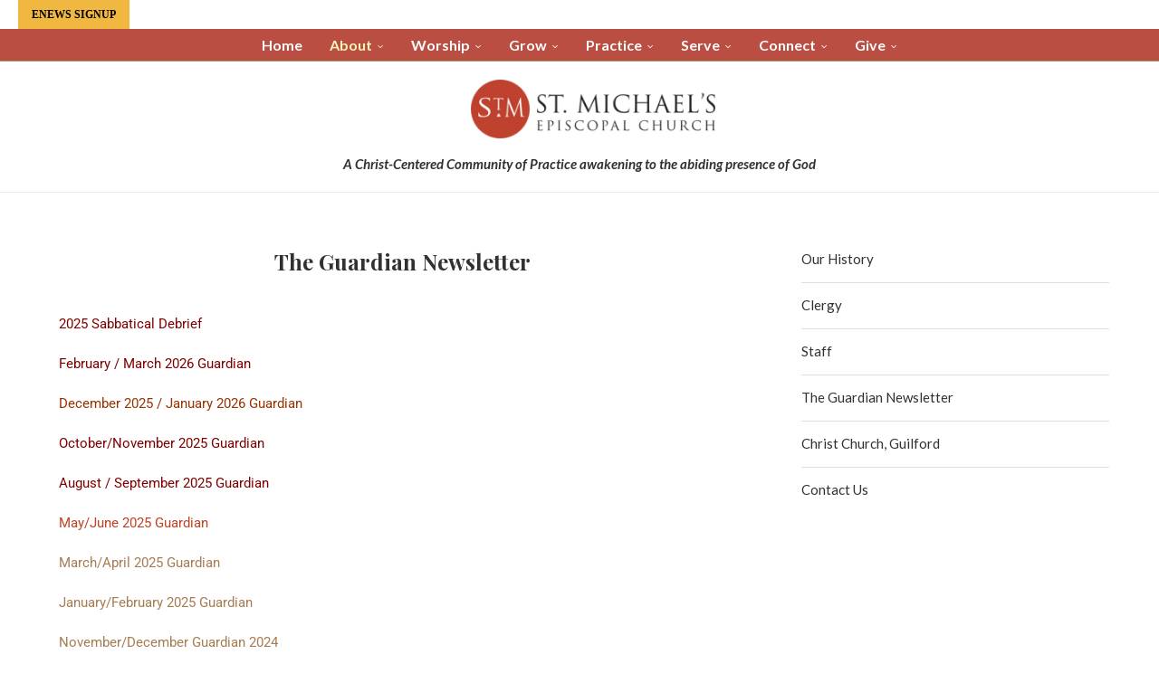

--- FILE ---
content_type: text/html; charset=UTF-8
request_url: https://www.stmichaels-vt.org/community-life/the-guardian-newsletter/
body_size: 31002
content:
<!DOCTYPE html>
<html lang="en-US" itemscope itemtype="https://schema.org/WebPage">
<head>
    <meta charset="UTF-8">
    <meta http-equiv="X-UA-Compatible" content="IE=edge">
    <meta name="viewport" content="width=device-width, initial-scale=1">
    <link rel="profile" href="https://gmpg.org/xfn/11"/>
    <link rel="alternate" type="application/rss+xml" title="St. Michael’s Episcopal Church RSS Feed"
          href="https://www.stmichaels-vt.org/feed/"/>
    <link rel="alternate" type="application/atom+xml" title="St. Michael’s Episcopal Church Atom Feed"
          href="https://www.stmichaels-vt.org/feed/atom/"/>
    <link rel="pingback" href="https://www.stmichaels-vt.org/xmlrpc.php"/>
    <!--[if lt IE 9]>
	<script src="https://www.stmichaels-vt.org/wp-content/themes/soledad/js/html5.js" id="7201a9acee861b87e3c40ebc29515d00" type="PenciLazyScript"></script>
	<![endif]-->
	
<!-- Soledad OG: 8.7.0 -->
<meta property="og:description" content="2025 Sabbatical Debrief December 2025 / January 2026 Guardian October/November 2025 Guardian August / September 2025 Guardian May/June 2025 Guardian March/April 2025 Guardian January/February 2025 Guardian November/December Guardian 2024 October 2024 Guardian The GuardianSeptember2024 The GuardianAugust2024 The Guardian June July2024 The Guardian April 2024 The Guardian March 2024 The Guardian February 2024 The Guardian January..."><meta property="og:type" content="article"><meta property="og:locale" content="en_US"><meta property="og:site_name" content="St. Michael’s Episcopal Church"><meta property="og:title" content="The Guardian Newsletter"><meta property="og:url" content="https://www.stmichaels-vt.org/community-life/the-guardian-newsletter/"><meta property="og:updated_time" content="2026-01-14T10:33:35-05:00">
<meta property="article:published_time" content="2012-12-17T14:20:29+00:00"><meta property="article:modified_time" content="2026-01-14T15:33:35+00:00"><meta property="article:author:username" content="s-mike">
<meta property="twitter:partner" content="ogwp"><meta property="twitter:card" content="summary"><meta property="twitter:title" content="The Guardian Newsletter"><meta property="twitter:description" content="2025 Sabbatical Debrief December 2025 / January 2026 Guardian October/November 2025 Guardian August / September 2025 Guardian May/June 2025 Guardian March/April 2025 Guardian January/February 2025..."><meta property="twitter:url" content="https://www.stmichaels-vt.org/community-life/the-guardian-newsletter/">
<meta itemprop="name" content="The Guardian Newsletter"><meta itemprop="description" content="2025 Sabbatical Debrief December 2025 / January 2026 Guardian October/November 2025 Guardian August / September 2025 Guardian May/June 2025 Guardian March/April 2025 Guardian January/February 2025 Guardian November/December Guardian 2024 October 2024 Guardian The GuardianSeptember2024 The GuardianAugust2024 The Guardian June July2024 The Guardian April 2024 The Guardian March 2024 The Guardian February 2024 The Guardian January..."><meta itemprop="datePublished" content="2012-12-17T14:20:29+00:00"><meta itemprop="dateModified" content="2026-01-14T15:33:35+00:00"><meta itemprop="author" content="s-mike">
<meta property="profile:username" content="s-mike">
<!-- /Soledad OG -->

<title>The Guardian Newsletter &#8211; St. Michael’s Episcopal Church</title>
<link rel='preconnect' href='https://fonts.googleapis.com' />
<link rel='preconnect' href='https://fonts.gstatic.com' />
<meta http-equiv='x-dns-prefetch-control' content='on'>
<link rel='dns-prefetch' href='//fonts.googleapis.com' />
<link rel='dns-prefetch' href='//fonts.gstatic.com' />
<link rel='dns-prefetch' href='//s.gravatar.com' />
<link rel='dns-prefetch' href='//www.google-analytics.com' />
<meta name='robots' content='max-image-preview:large' />
<link rel='dns-prefetch' href='//fonts.googleapis.com' />
<link rel="alternate" type="text/calendar" title="St. Michael’s Episcopal Church &raquo; iCal Feed" href="https://www.stmichaels-vt.org/events/?ical=1" />
<link rel="alternate" title="oEmbed (JSON)" type="application/json+oembed" href="https://www.stmichaels-vt.org/wp-json/oembed/1.0/embed?url=https%3A%2F%2Fwww.stmichaels-vt.org%2Fcommunity-life%2Fthe-guardian-newsletter%2F" />
<link rel="alternate" title="oEmbed (XML)" type="text/xml+oembed" href="https://www.stmichaels-vt.org/wp-json/oembed/1.0/embed?url=https%3A%2F%2Fwww.stmichaels-vt.org%2Fcommunity-life%2Fthe-guardian-newsletter%2F&#038;format=xml" />
<style id='wp-img-auto-sizes-contain-inline-css' type='text/css'>
img:is([sizes=auto i],[sizes^="auto," i]){contain-intrinsic-size:3000px 1500px}
/*# sourceURL=wp-img-auto-sizes-contain-inline-css */
</style>
<link rel='stylesheet' id='tribe-events-pro-mini-calendar-block-styles-css' href='https://www.stmichaels-vt.org/wp-content/plugins/events-calendar-pro/build/css/tribe-events-pro-mini-calendar-block.css?ver=7.7.11' type='text/css' media='all' />
<link rel='stylesheet' id='penci-folding-css' href='https://www.stmichaels-vt.org/wp-content/themes/soledad/inc/elementor/assets/css/fold.css?ver=8.7.0' type='text/css' media='all' />
<link rel='stylesheet' id='tec-variables-skeleton-css' href='https://www.stmichaels-vt.org/wp-content/plugins/the-events-calendar/common/build/css/variables-skeleton.css?ver=6.10.1' type='text/css' media='all' />
<link rel='stylesheet' id='tec-variables-full-css' href='https://www.stmichaels-vt.org/wp-content/plugins/the-events-calendar/common/build/css/variables-full.css?ver=6.10.1' type='text/css' media='all' />
<link rel='stylesheet' id='tribe-events-v2-virtual-single-block-css' href='https://www.stmichaels-vt.org/wp-content/plugins/events-calendar-pro/build/css/events-virtual-single-block.css?ver=7.7.11' type='text/css' media='all' />
<style id='wp-emoji-styles-inline-css' type='text/css'>

	img.wp-smiley, img.emoji {
		display: inline !important;
		border: none !important;
		box-shadow: none !important;
		height: 1em !important;
		width: 1em !important;
		margin: 0 0.07em !important;
		vertical-align: -0.1em !important;
		background: none !important;
		padding: 0 !important;
	}
/*# sourceURL=wp-emoji-styles-inline-css */
</style>
<link rel='stylesheet' id='wp-block-library-css' href='https://www.stmichaels-vt.org/wp-includes/css/dist/block-library/style.min.css?ver=6.9' type='text/css' media='all' />
<style id='wp-block-library-theme-inline-css' type='text/css'>
.wp-block-audio :where(figcaption){color:#555;font-size:13px;text-align:center}.is-dark-theme .wp-block-audio :where(figcaption){color:#ffffffa6}.wp-block-audio{margin:0 0 1em}.wp-block-code{border:1px solid #ccc;border-radius:4px;font-family:Menlo,Consolas,monaco,monospace;padding:.8em 1em}.wp-block-embed :where(figcaption){color:#555;font-size:13px;text-align:center}.is-dark-theme .wp-block-embed :where(figcaption){color:#ffffffa6}.wp-block-embed{margin:0 0 1em}.blocks-gallery-caption{color:#555;font-size:13px;text-align:center}.is-dark-theme .blocks-gallery-caption{color:#ffffffa6}:root :where(.wp-block-image figcaption){color:#555;font-size:13px;text-align:center}.is-dark-theme :root :where(.wp-block-image figcaption){color:#ffffffa6}.wp-block-image{margin:0 0 1em}.wp-block-pullquote{border-bottom:4px solid;border-top:4px solid;color:currentColor;margin-bottom:1.75em}.wp-block-pullquote :where(cite),.wp-block-pullquote :where(footer),.wp-block-pullquote__citation{color:currentColor;font-size:.8125em;font-style:normal;text-transform:uppercase}.wp-block-quote{border-left:.25em solid;margin:0 0 1.75em;padding-left:1em}.wp-block-quote cite,.wp-block-quote footer{color:currentColor;font-size:.8125em;font-style:normal;position:relative}.wp-block-quote:where(.has-text-align-right){border-left:none;border-right:.25em solid;padding-left:0;padding-right:1em}.wp-block-quote:where(.has-text-align-center){border:none;padding-left:0}.wp-block-quote.is-large,.wp-block-quote.is-style-large,.wp-block-quote:where(.is-style-plain){border:none}.wp-block-search .wp-block-search__label{font-weight:700}.wp-block-search__button{border:1px solid #ccc;padding:.375em .625em}:where(.wp-block-group.has-background){padding:1.25em 2.375em}.wp-block-separator.has-css-opacity{opacity:.4}.wp-block-separator{border:none;border-bottom:2px solid;margin-left:auto;margin-right:auto}.wp-block-separator.has-alpha-channel-opacity{opacity:1}.wp-block-separator:not(.is-style-wide):not(.is-style-dots){width:100px}.wp-block-separator.has-background:not(.is-style-dots){border-bottom:none;height:1px}.wp-block-separator.has-background:not(.is-style-wide):not(.is-style-dots){height:2px}.wp-block-table{margin:0 0 1em}.wp-block-table td,.wp-block-table th{word-break:normal}.wp-block-table :where(figcaption){color:#555;font-size:13px;text-align:center}.is-dark-theme .wp-block-table :where(figcaption){color:#ffffffa6}.wp-block-video :where(figcaption){color:#555;font-size:13px;text-align:center}.is-dark-theme .wp-block-video :where(figcaption){color:#ffffffa6}.wp-block-video{margin:0 0 1em}:root :where(.wp-block-template-part.has-background){margin-bottom:0;margin-top:0;padding:1.25em 2.375em}
/*# sourceURL=/wp-includes/css/dist/block-library/theme.min.css */
</style>
<style id='classic-theme-styles-inline-css' type='text/css'>
/*! This file is auto-generated */
.wp-block-button__link{color:#fff;background-color:#32373c;border-radius:9999px;box-shadow:none;text-decoration:none;padding:calc(.667em + 2px) calc(1.333em + 2px);font-size:1.125em}.wp-block-file__button{background:#32373c;color:#fff;text-decoration:none}
/*# sourceURL=/wp-includes/css/classic-themes.min.css */
</style>
<style id='block-soledad-style-inline-css' type='text/css'>
.pchead-e-block{--pcborder-cl:#dedede;--pcaccent-cl:#6eb48c}.heading1-style-1>h1,.heading1-style-2>h1,.heading2-style-1>h2,.heading2-style-2>h2,.heading3-style-1>h3,.heading3-style-2>h3,.heading4-style-1>h4,.heading4-style-2>h4,.heading5-style-1>h5,.heading5-style-2>h5{padding-bottom:8px;border-bottom:1px solid var(--pcborder-cl);overflow:hidden}.heading1-style-2>h1,.heading2-style-2>h2,.heading3-style-2>h3,.heading4-style-2>h4,.heading5-style-2>h5{border-bottom-width:0;position:relative}.heading1-style-2>h1:before,.heading2-style-2>h2:before,.heading3-style-2>h3:before,.heading4-style-2>h4:before,.heading5-style-2>h5:before{content:'';width:50px;height:2px;bottom:0;left:0;z-index:2;background:var(--pcaccent-cl);position:absolute}.heading1-style-2>h1:after,.heading2-style-2>h2:after,.heading3-style-2>h3:after,.heading4-style-2>h4:after,.heading5-style-2>h5:after{content:'';width:100%;height:2px;bottom:0;left:20px;z-index:1;background:var(--pcborder-cl);position:absolute}.heading1-style-3>h1,.heading1-style-4>h1,.heading2-style-3>h2,.heading2-style-4>h2,.heading3-style-3>h3,.heading3-style-4>h3,.heading4-style-3>h4,.heading4-style-4>h4,.heading5-style-3>h5,.heading5-style-4>h5{position:relative;padding-left:20px}.heading1-style-3>h1:before,.heading1-style-4>h1:before,.heading2-style-3>h2:before,.heading2-style-4>h2:before,.heading3-style-3>h3:before,.heading3-style-4>h3:before,.heading4-style-3>h4:before,.heading4-style-4>h4:before,.heading5-style-3>h5:before,.heading5-style-4>h5:before{width:10px;height:100%;content:'';position:absolute;top:0;left:0;bottom:0;background:var(--pcaccent-cl)}.heading1-style-4>h1,.heading2-style-4>h2,.heading3-style-4>h3,.heading4-style-4>h4,.heading5-style-4>h5{padding:10px 20px;background:#f1f1f1}.heading1-style-5>h1,.heading2-style-5>h2,.heading3-style-5>h3,.heading4-style-5>h4,.heading5-style-5>h5{position:relative;z-index:1}.heading1-style-5>h1:before,.heading2-style-5>h2:before,.heading3-style-5>h3:before,.heading4-style-5>h4:before,.heading5-style-5>h5:before{content:"";position:absolute;left:0;bottom:0;width:200px;height:50%;transform:skew(-25deg) translateX(0);background:var(--pcaccent-cl);z-index:-1;opacity:.4}.heading1-style-6>h1,.heading2-style-6>h2,.heading3-style-6>h3,.heading4-style-6>h4,.heading5-style-6>h5{text-decoration:underline;text-underline-offset:2px;text-decoration-thickness:4px;text-decoration-color:var(--pcaccent-cl)}
/*# sourceURL=https://www.stmichaels-vt.org/wp-content/themes/soledad/inc/block/heading-styles/build/style.min.css */
</style>
<style id='powerpress-player-block-style-inline-css' type='text/css'>


/*# sourceURL=https://www.stmichaels-vt.org/wp-content/plugins/powerpress/blocks/player-block/build/style-index.css */
</style>
<style id='global-styles-inline-css' type='text/css'>
:root{--wp--preset--aspect-ratio--square: 1;--wp--preset--aspect-ratio--4-3: 4/3;--wp--preset--aspect-ratio--3-4: 3/4;--wp--preset--aspect-ratio--3-2: 3/2;--wp--preset--aspect-ratio--2-3: 2/3;--wp--preset--aspect-ratio--16-9: 16/9;--wp--preset--aspect-ratio--9-16: 9/16;--wp--preset--color--black: #000000;--wp--preset--color--cyan-bluish-gray: #abb8c3;--wp--preset--color--white: #ffffff;--wp--preset--color--pale-pink: #f78da7;--wp--preset--color--vivid-red: #cf2e2e;--wp--preset--color--luminous-vivid-orange: #ff6900;--wp--preset--color--luminous-vivid-amber: #fcb900;--wp--preset--color--light-green-cyan: #7bdcb5;--wp--preset--color--vivid-green-cyan: #00d084;--wp--preset--color--pale-cyan-blue: #8ed1fc;--wp--preset--color--vivid-cyan-blue: #0693e3;--wp--preset--color--vivid-purple: #9b51e0;--wp--preset--gradient--vivid-cyan-blue-to-vivid-purple: linear-gradient(135deg,rgb(6,147,227) 0%,rgb(155,81,224) 100%);--wp--preset--gradient--light-green-cyan-to-vivid-green-cyan: linear-gradient(135deg,rgb(122,220,180) 0%,rgb(0,208,130) 100%);--wp--preset--gradient--luminous-vivid-amber-to-luminous-vivid-orange: linear-gradient(135deg,rgb(252,185,0) 0%,rgb(255,105,0) 100%);--wp--preset--gradient--luminous-vivid-orange-to-vivid-red: linear-gradient(135deg,rgb(255,105,0) 0%,rgb(207,46,46) 100%);--wp--preset--gradient--very-light-gray-to-cyan-bluish-gray: linear-gradient(135deg,rgb(238,238,238) 0%,rgb(169,184,195) 100%);--wp--preset--gradient--cool-to-warm-spectrum: linear-gradient(135deg,rgb(74,234,220) 0%,rgb(151,120,209) 20%,rgb(207,42,186) 40%,rgb(238,44,130) 60%,rgb(251,105,98) 80%,rgb(254,248,76) 100%);--wp--preset--gradient--blush-light-purple: linear-gradient(135deg,rgb(255,206,236) 0%,rgb(152,150,240) 100%);--wp--preset--gradient--blush-bordeaux: linear-gradient(135deg,rgb(254,205,165) 0%,rgb(254,45,45) 50%,rgb(107,0,62) 100%);--wp--preset--gradient--luminous-dusk: linear-gradient(135deg,rgb(255,203,112) 0%,rgb(199,81,192) 50%,rgb(65,88,208) 100%);--wp--preset--gradient--pale-ocean: linear-gradient(135deg,rgb(255,245,203) 0%,rgb(182,227,212) 50%,rgb(51,167,181) 100%);--wp--preset--gradient--electric-grass: linear-gradient(135deg,rgb(202,248,128) 0%,rgb(113,206,126) 100%);--wp--preset--gradient--midnight: linear-gradient(135deg,rgb(2,3,129) 0%,rgb(40,116,252) 100%);--wp--preset--font-size--small: 12px;--wp--preset--font-size--medium: 20px;--wp--preset--font-size--large: 32px;--wp--preset--font-size--x-large: 42px;--wp--preset--font-size--normal: 14px;--wp--preset--font-size--huge: 42px;--wp--preset--spacing--20: 0.44rem;--wp--preset--spacing--30: 0.67rem;--wp--preset--spacing--40: 1rem;--wp--preset--spacing--50: 1.5rem;--wp--preset--spacing--60: 2.25rem;--wp--preset--spacing--70: 3.38rem;--wp--preset--spacing--80: 5.06rem;--wp--preset--shadow--natural: 6px 6px 9px rgba(0, 0, 0, 0.2);--wp--preset--shadow--deep: 12px 12px 50px rgba(0, 0, 0, 0.4);--wp--preset--shadow--sharp: 6px 6px 0px rgba(0, 0, 0, 0.2);--wp--preset--shadow--outlined: 6px 6px 0px -3px rgb(255, 255, 255), 6px 6px rgb(0, 0, 0);--wp--preset--shadow--crisp: 6px 6px 0px rgb(0, 0, 0);}:where(.is-layout-flex){gap: 0.5em;}:where(.is-layout-grid){gap: 0.5em;}body .is-layout-flex{display: flex;}.is-layout-flex{flex-wrap: wrap;align-items: center;}.is-layout-flex > :is(*, div){margin: 0;}body .is-layout-grid{display: grid;}.is-layout-grid > :is(*, div){margin: 0;}:where(.wp-block-columns.is-layout-flex){gap: 2em;}:where(.wp-block-columns.is-layout-grid){gap: 2em;}:where(.wp-block-post-template.is-layout-flex){gap: 1.25em;}:where(.wp-block-post-template.is-layout-grid){gap: 1.25em;}.has-black-color{color: var(--wp--preset--color--black) !important;}.has-cyan-bluish-gray-color{color: var(--wp--preset--color--cyan-bluish-gray) !important;}.has-white-color{color: var(--wp--preset--color--white) !important;}.has-pale-pink-color{color: var(--wp--preset--color--pale-pink) !important;}.has-vivid-red-color{color: var(--wp--preset--color--vivid-red) !important;}.has-luminous-vivid-orange-color{color: var(--wp--preset--color--luminous-vivid-orange) !important;}.has-luminous-vivid-amber-color{color: var(--wp--preset--color--luminous-vivid-amber) !important;}.has-light-green-cyan-color{color: var(--wp--preset--color--light-green-cyan) !important;}.has-vivid-green-cyan-color{color: var(--wp--preset--color--vivid-green-cyan) !important;}.has-pale-cyan-blue-color{color: var(--wp--preset--color--pale-cyan-blue) !important;}.has-vivid-cyan-blue-color{color: var(--wp--preset--color--vivid-cyan-blue) !important;}.has-vivid-purple-color{color: var(--wp--preset--color--vivid-purple) !important;}.has-black-background-color{background-color: var(--wp--preset--color--black) !important;}.has-cyan-bluish-gray-background-color{background-color: var(--wp--preset--color--cyan-bluish-gray) !important;}.has-white-background-color{background-color: var(--wp--preset--color--white) !important;}.has-pale-pink-background-color{background-color: var(--wp--preset--color--pale-pink) !important;}.has-vivid-red-background-color{background-color: var(--wp--preset--color--vivid-red) !important;}.has-luminous-vivid-orange-background-color{background-color: var(--wp--preset--color--luminous-vivid-orange) !important;}.has-luminous-vivid-amber-background-color{background-color: var(--wp--preset--color--luminous-vivid-amber) !important;}.has-light-green-cyan-background-color{background-color: var(--wp--preset--color--light-green-cyan) !important;}.has-vivid-green-cyan-background-color{background-color: var(--wp--preset--color--vivid-green-cyan) !important;}.has-pale-cyan-blue-background-color{background-color: var(--wp--preset--color--pale-cyan-blue) !important;}.has-vivid-cyan-blue-background-color{background-color: var(--wp--preset--color--vivid-cyan-blue) !important;}.has-vivid-purple-background-color{background-color: var(--wp--preset--color--vivid-purple) !important;}.has-black-border-color{border-color: var(--wp--preset--color--black) !important;}.has-cyan-bluish-gray-border-color{border-color: var(--wp--preset--color--cyan-bluish-gray) !important;}.has-white-border-color{border-color: var(--wp--preset--color--white) !important;}.has-pale-pink-border-color{border-color: var(--wp--preset--color--pale-pink) !important;}.has-vivid-red-border-color{border-color: var(--wp--preset--color--vivid-red) !important;}.has-luminous-vivid-orange-border-color{border-color: var(--wp--preset--color--luminous-vivid-orange) !important;}.has-luminous-vivid-amber-border-color{border-color: var(--wp--preset--color--luminous-vivid-amber) !important;}.has-light-green-cyan-border-color{border-color: var(--wp--preset--color--light-green-cyan) !important;}.has-vivid-green-cyan-border-color{border-color: var(--wp--preset--color--vivid-green-cyan) !important;}.has-pale-cyan-blue-border-color{border-color: var(--wp--preset--color--pale-cyan-blue) !important;}.has-vivid-cyan-blue-border-color{border-color: var(--wp--preset--color--vivid-cyan-blue) !important;}.has-vivid-purple-border-color{border-color: var(--wp--preset--color--vivid-purple) !important;}.has-vivid-cyan-blue-to-vivid-purple-gradient-background{background: var(--wp--preset--gradient--vivid-cyan-blue-to-vivid-purple) !important;}.has-light-green-cyan-to-vivid-green-cyan-gradient-background{background: var(--wp--preset--gradient--light-green-cyan-to-vivid-green-cyan) !important;}.has-luminous-vivid-amber-to-luminous-vivid-orange-gradient-background{background: var(--wp--preset--gradient--luminous-vivid-amber-to-luminous-vivid-orange) !important;}.has-luminous-vivid-orange-to-vivid-red-gradient-background{background: var(--wp--preset--gradient--luminous-vivid-orange-to-vivid-red) !important;}.has-very-light-gray-to-cyan-bluish-gray-gradient-background{background: var(--wp--preset--gradient--very-light-gray-to-cyan-bluish-gray) !important;}.has-cool-to-warm-spectrum-gradient-background{background: var(--wp--preset--gradient--cool-to-warm-spectrum) !important;}.has-blush-light-purple-gradient-background{background: var(--wp--preset--gradient--blush-light-purple) !important;}.has-blush-bordeaux-gradient-background{background: var(--wp--preset--gradient--blush-bordeaux) !important;}.has-luminous-dusk-gradient-background{background: var(--wp--preset--gradient--luminous-dusk) !important;}.has-pale-ocean-gradient-background{background: var(--wp--preset--gradient--pale-ocean) !important;}.has-electric-grass-gradient-background{background: var(--wp--preset--gradient--electric-grass) !important;}.has-midnight-gradient-background{background: var(--wp--preset--gradient--midnight) !important;}.has-small-font-size{font-size: var(--wp--preset--font-size--small) !important;}.has-medium-font-size{font-size: var(--wp--preset--font-size--medium) !important;}.has-large-font-size{font-size: var(--wp--preset--font-size--large) !important;}.has-x-large-font-size{font-size: var(--wp--preset--font-size--x-large) !important;}
:where(.wp-block-post-template.is-layout-flex){gap: 1.25em;}:where(.wp-block-post-template.is-layout-grid){gap: 1.25em;}
:where(.wp-block-term-template.is-layout-flex){gap: 1.25em;}:where(.wp-block-term-template.is-layout-grid){gap: 1.25em;}
:where(.wp-block-columns.is-layout-flex){gap: 2em;}:where(.wp-block-columns.is-layout-grid){gap: 2em;}
:root :where(.wp-block-pullquote){font-size: 1.5em;line-height: 1.6;}
/*# sourceURL=global-styles-inline-css */
</style>
<link rel='stylesheet' id='contact-form-7-css' href='https://www.stmichaels-vt.org/wp-content/plugins/contact-form-7/includes/css/styles.css?ver=6.1.4' type='text/css' media='all' />
<link rel='stylesheet' id='penci-review-css' href='https://www.stmichaels-vt.org/wp-content/plugins/penci-review/css/style.css?ver=3.4' type='text/css' media='all' />
<link rel='stylesheet' id='penci-oswald-css' href='//fonts.googleapis.com/css?family=Oswald%3A400&#038;display=swap&#038;ver=6.9' type='text/css' media='all' />
<link rel='stylesheet' id='tribe-events-v2-single-skeleton-css' href='https://www.stmichaels-vt.org/wp-content/plugins/the-events-calendar/build/css/tribe-events-single-skeleton.css?ver=6.15.13.1' type='text/css' media='all' />
<link rel='stylesheet' id='tribe-events-v2-single-skeleton-full-css' href='https://www.stmichaels-vt.org/wp-content/plugins/the-events-calendar/build/css/tribe-events-single-full.css?ver=6.15.13.1' type='text/css' media='all' />
<link rel='stylesheet' id='tec-events-elementor-widgets-base-styles-css' href='https://www.stmichaels-vt.org/wp-content/plugins/the-events-calendar/build/css/integrations/plugins/elementor/widgets/widget-base.css?ver=6.15.13.1' type='text/css' media='all' />
<link rel='stylesheet' id='penci-soledad-parent-style-css' href='https://www.stmichaels-vt.org/wp-content/themes/soledad/style.css?ver=6.9' type='text/css' media='all' />
<link rel='stylesheet' id='penci-fonts-css' href='https://fonts.googleapis.com/css?family=Playfair+Display%3A300%2C300italic%2C400%2C400italic%2C500%2C500italic%2C700%2C700italic%2C800%2C800italic%7CLato%3A300%2C300italic%2C400%2C400italic%2C500%2C500italic%2C600%2C600italic%2C700%2C700italic%2C800%2C800italic%26subset%3Dlatin%2Ccyrillic%2Ccyrillic-ext%2Cgreek%2Cgreek-ext%2Clatin-ext&#038;display=swap&#038;ver=8.7.0' type='text/css' media='' />
<link rel='stylesheet' id='penci-main-style-css' href='https://www.stmichaels-vt.org/wp-content/themes/soledad/main.css?ver=8.7.0' type='text/css' media='all' />
<link rel='stylesheet' id='penci-swiper-bundle-css' href='https://www.stmichaels-vt.org/wp-content/themes/soledad/css/swiper-bundle.min.css?ver=8.7.0' type='text/css' media='all' />
<link rel='stylesheet' id='penci-font-awesomeold-css' href='https://www.stmichaels-vt.org/wp-content/themes/soledad/css/font-awesome.4.7.0.swap.min.css?ver=4.7.0' type='text/css' media='all' />
<link rel='stylesheet' id='penci_icon-css' href='https://www.stmichaels-vt.org/wp-content/themes/soledad/css/penci-icon.css?ver=8.7.0' type='text/css' media='all' />
<link rel='stylesheet' id='penci_style-css' href='https://www.stmichaels-vt.org/wp-content/themes/soledad-child/style.css?ver=8.7.0' type='text/css' media='all' />
<link rel='stylesheet' id='penci_social_counter-css' href='https://www.stmichaels-vt.org/wp-content/themes/soledad/css/social-counter.css?ver=8.7.0' type='text/css' media='all' />
<link rel='stylesheet' id='elementor-icons-css' href='https://www.stmichaels-vt.org/wp-content/plugins/elementor/assets/lib/eicons/css/elementor-icons.min.css?ver=5.46.0' type='text/css' media='all' />
<link rel='stylesheet' id='elementor-frontend-css' href='https://www.stmichaels-vt.org/wp-content/plugins/elementor/assets/css/frontend.min.css?ver=3.34.2' type='text/css' media='all' />
<link rel='stylesheet' id='elementor-post-15125-css' href='https://www.stmichaels-vt.org/wp-content/uploads/elementor/css/post-15125.css?ver=1769156823' type='text/css' media='all' />
<link rel='stylesheet' id='elementor-post-293-css' href='https://www.stmichaels-vt.org/wp-content/uploads/elementor/css/post-293.css?ver=1769182731' type='text/css' media='all' />
<link rel='stylesheet' id='penci-recipe-css-css' href='https://www.stmichaels-vt.org/wp-content/plugins/penci-recipe/css/recipe.css?ver=4.0' type='text/css' media='all' />
<link rel='stylesheet' id='elementor-gf-local-roboto-css' href='https://www.stmichaels-vt.org/wp-content/uploads/elementor/google-fonts/css/roboto.css?ver=1742281240' type='text/css' media='all' />
<link rel='stylesheet' id='elementor-gf-local-robotoslab-css' href='https://www.stmichaels-vt.org/wp-content/uploads/elementor/google-fonts/css/robotoslab.css?ver=1742281253' type='text/css' media='all' />
<script type="PenciLazyScript" id="jquery-core-js" src="https://www.stmichaels-vt.org/wp-includes/js/jquery/jquery.min.js?ver=3.7.1" data-pencilazy-type="text/javascript"></script>
<script type="PenciLazyScript" id="jquery-migrate-js" src="https://www.stmichaels-vt.org/wp-includes/js/jquery/jquery-migrate.min.js?ver=3.4.1" data-pencilazy-type="text/javascript"></script>
<link rel="https://api.w.org/" href="https://www.stmichaels-vt.org/wp-json/" /><link rel="alternate" title="JSON" type="application/json" href="https://www.stmichaels-vt.org/wp-json/wp/v2/pages/293" /><link rel="EditURI" type="application/rsd+xml" title="RSD" href="https://www.stmichaels-vt.org/xmlrpc.php?rsd" />
<meta name="generator" content="WordPress 6.9" />
<meta name="generator" content="Soledad 8.7.0" />
<link rel="canonical" href="https://www.stmichaels-vt.org/community-life/the-guardian-newsletter/" />
<link rel='shortlink' href='https://www.stmichaels-vt.org/?p=293' />
    <style type="text/css">
                                                                                                                                            </style>
	            <script type="PenciLazyScript" data-pencilazy-type="text/javascript"><!--
                                function powerpress_pinw(pinw_url){window.open(pinw_url, 'PowerPressPlayer','toolbar=0,status=0,resizable=1,width=460,height=320');	return false;}
                //-->

                // tabnab protection
                window.addEventListener('load', function () {
                    // make all links have rel="noopener noreferrer"
                    document.querySelectorAll('a[target="_blank"]').forEach(link => {
                        link.setAttribute('rel', 'noopener noreferrer');
                    });
                });
            </script>
            <style type="text/css" media="screen">
.qpp-style.AlteredStates {width:280px;max-width:100%; }.qpp-style.AlteredStates #plain {border:1px solid #415063;}.qpp-style.AlteredStates input[type=text], .qpp-style.AlteredStates textarea, .qpp-style.AlteredStates select, .qpp-style.AlteredStates #submit, .qpp-style.AlteredStates #couponsubmit {border-radius:0;}.qpp-style.AlteredStates h2 {font-size: 1.6em; color: #465069;}.qpp-style.AlteredStates p, .qpp-style.AlteredStates .qpp-p-style, .qpp-style.AlteredStates li {margin:4px 0 4px 0;padding:0;font-family: arial, sans-serif; font-size: 1em;color: #465069;line-height:100%;;}.qpp-style.AlteredStates input[type=text], .qpp-style.AlteredStates textarea {border: 1px solid #415063;font-family: arial, sans-serif; font-size: 1em; color: #465069;;height:auto;line-height:normal; margin: 2px 0 3px 0;padding: 6px;;}.qpp-style.AlteredStates select {border: 1px solid #415063;font-family: arial, sans-serif; font-size: inherit; color: #465069;;height:auto;line-height:normal;}.qpp-style.AlteredStates select option {color: #465069;}.qpp-style.AlteredStates .qppcontainer input + label, .qpp-style.AlteredStates .qppcontainer textarea + label {font-family: arial, sans-serif; font-size: 1em; color: #465069;}.qpp-style.AlteredStates input[type=text].required, .qpp-style.AlteredStates textarea.required {border: 1px solid #00C618;}.qpp-style.AlteredStates div {background:#FFF;}.qpp-style.AlteredStates p.submit {text-align:left;}
.qpp-style.AlteredStates #submitimage {width:100%;height:auto;overflow:hidden;}
.qpp-style.AlteredStates #submit, .qpp-style.AlteredStates #submitimage {width:100%;color:#FFF;background:#343838;border:1px solid #415063;font-family: arial, sans-serif;font-size: inherit;text-align:center;}.qpp-style.AlteredStates #submit:hover {background:#888888;}.qpp-style.AlteredStates #couponsubmit, .qpp-style.AlteredStates #couponsubmit:hover{width:100%;color:#FFF;background:#1f8416;border:1px solid #415063;font-family: arial, sans-serif;font-size: inherit;margin: 3px 0px 7px;padding: 6px;text-align:center;}.qpp-style.AlteredStates input#qpptotal {color:#465069;font-weight:bold;font-size:inherit;padding: 0;margin-left:3px;border:none;background:#FFF}.qpp-style.default {width:280px;max-width:100%; }.qpp-style.default #plain {border:1px solid #415063;}.qpp-style.default input[type=text], .qpp-style.default textarea, .qpp-style.default select, .qpp-style.default #submit, .qpp-style.default #couponsubmit {border-radius:0;}.qpp-style.default h2 {font-size: 1.6em; color: #465069;}.qpp-style.default p, .qpp-style.default .qpp-p-style, .qpp-style.default li {margin:4px 0 4px 0;padding:0;font-family: arial, sans-serif; font-size: 1em;color: #465069;line-height:100%;;}.qpp-style.default input[type=text], .qpp-style.default textarea {border: 1px solid #415063;font-family: arial, sans-serif; font-size: 1em; color: #465069;;height:auto;line-height:normal; margin: 2px 0 3px 0;padding: 6px;;}.qpp-style.default select {border: 1px solid #415063;font-family: arial, sans-serif; font-size: inherit; color: #465069;;height:auto;line-height:normal;}.qpp-style.default select option {color: #465069;}.qpp-style.default .qppcontainer input + label, .qpp-style.default .qppcontainer textarea + label {font-family: arial, sans-serif; font-size: 1em; color: #465069;}.qpp-style.default input[type=text].required, .qpp-style.default textarea.required {border: 1px solid #00C618;}.qpp-style.default div {background:#FFF;}.qpp-style.default p.submit {text-align:left;}
.qpp-style.default #submitimage {width:100%;height:auto;overflow:hidden;}
.qpp-style.default #submit, .qpp-style.default #submitimage {width:100%;color:#FFF;background:#343838;border:1px solid #415063;font-family: arial, sans-serif;font-size: inherit;text-align:center;}.qpp-style.default #submit:hover {background:#888888;}.qpp-style.default #couponsubmit, .qpp-style.default #couponsubmit:hover{width:100%;color:#FFF;background:#1f8416;border:1px solid #415063;font-family: arial, sans-serif;font-size: inherit;margin: 3px 0px 7px;padding: 6px;text-align:center;}.qpp-style.default input#qpptotal {color:#465069;font-weight:bold;font-size:inherit;padding: 0;margin-left:3px;border:none;background:#FFF}
</style><meta name="tec-api-version" content="v1"><meta name="tec-api-origin" content="https://www.stmichaels-vt.org"><link rel="alternate" href="https://www.stmichaels-vt.org/wp-json/tribe/events/v1/" /><script type="PenciLazyScript">var portfolioDataJs = portfolioDataJs || [];</script><style id="penci-custom-style" type="text/css">body{ --pcbg-cl: #fff; --pctext-cl: #313131; --pcborder-cl: #dedede; --pcheading-cl: #313131; --pcmeta-cl: #888888; --pcaccent-cl: #6eb48c; --pcbody-font: 'PT Serif', serif; --pchead-font: 'Raleway', sans-serif; --pchead-wei: bold; --pcava_bdr:10px;--pcajs_fvw:470px;--pcajs_fvmw:220px; } .single.penci-body-single-style-5 #header, .single.penci-body-single-style-6 #header, .single.penci-body-single-style-10 #header, .single.penci-body-single-style-5 .pc-wrapbuilder-header, .single.penci-body-single-style-6 .pc-wrapbuilder-header, .single.penci-body-single-style-10 .pc-wrapbuilder-header { --pchd-mg: 40px; } .fluid-width-video-wrapper > div { position: absolute; left: 0; right: 0; top: 0; width: 100%; height: 100%; } .yt-video-place { position: relative; text-align: center; } .yt-video-place.embed-responsive .start-video { display: block; top: 0; left: 0; bottom: 0; right: 0; position: absolute; transform: none; } .yt-video-place.embed-responsive .start-video img { margin: 0; padding: 0; top: 50%; display: inline-block; position: absolute; left: 50%; transform: translate(-50%, -50%); width: 68px; height: auto; } .mfp-bg { top: 0; left: 0; width: 100%; height: 100%; z-index: 9999999; overflow: hidden; position: fixed; background: #0b0b0b; opacity: .8; filter: alpha(opacity=80) } .mfp-wrap { top: 0; left: 0; width: 100%; height: 100%; z-index: 9999999; position: fixed; outline: none !important; -webkit-backface-visibility: hidden } body { --pchead-font: 'Playfair Display', serif; } body { --pcbody-font: 'Lato', sans-serif; } p{ line-height: 1.8; } #navigation .menu > li > a, #navigation ul.menu ul.sub-menu li > a, .navigation ul.menu ul.sub-menu li > a, .penci-menu-hbg .menu li a, #sidebar-nav .menu li a { font-family: 'Lato', sans-serif; font-weight: normal; } .penci-hide-tagupdated{ display: none !important; } .header-slogan .header-slogan-text { font-size:15px; } body, .widget ul li a{ font-size: 15px; } .widget ul li, .widget ol li, .post-entry, p, .post-entry p { font-size: 15px; line-height: 1.8; } .featured-area.featured-style-42 .item-inner-content, .featured-style-41 .swiper-slide, .slider-40-wrapper .nav-thumb-creative .thumb-container:after,.penci-slider44-t-item:before,.penci-slider44-main-wrapper .item, .featured-area .penci-image-holder, .featured-area .penci-slider4-overlay, .featured-area .penci-slide-overlay .overlay-link, .featured-style-29 .featured-slider-overlay, .penci-slider38-overlay{ border-radius: ; -webkit-border-radius: ; } .penci-featured-content-right:before{ border-top-right-radius: ; border-bottom-right-radius: ; } .penci-flat-overlay .penci-slide-overlay .penci-mag-featured-content:before{ border-bottom-left-radius: ; border-bottom-right-radius: ; } .container-single .post-image{ border-radius: ; -webkit-border-radius: ; } .penci-mega-post-inner, .penci-mega-thumbnail .penci-image-holder{ border-radius: ; -webkit-border-radius: ; } #navigation .menu > li > a, #navigation ul.menu ul.sub-menu li > a, .navigation ul.menu ul.sub-menu li > a, .penci-menu-hbg .menu li a, #sidebar-nav .menu li a, #navigation .penci-megamenu .penci-mega-child-categories a, .navigation .penci-megamenu .penci-mega-child-categories a{ font-weight: 600; } #header .inner-header .container { padding:20px 0; } .penci-page-header h1 { text-transform: none; } .editor-styles-wrapper, body{ --pcaccent-cl: #dd3333; } .penci-menuhbg-toggle:hover .lines-button:after, .penci-menuhbg-toggle:hover .penci-lines:before, .penci-menuhbg-toggle:hover .penci-lines:after,.tags-share-box.tags-share-box-s2 .post-share-plike,.penci-video_playlist .penci-playlist-title,.pencisc-column-2.penci-video_playlist .penci-video-nav .playlist-panel-item, .pencisc-column-1.penci-video_playlist .penci-video-nav .playlist-panel-item,.penci-video_playlist .penci-custom-scroll::-webkit-scrollbar-thumb, .pencisc-button, .post-entry .pencisc-button, .penci-dropcap-box, .penci-dropcap-circle, .penci-login-register input[type="submit"]:hover, .penci-ld .penci-ldin:before, .penci-ldspinner > div{ background: #dd3333; } a, .post-entry .penci-portfolio-filter ul li a:hover, .penci-portfolio-filter ul li a:hover, .penci-portfolio-filter ul li.active a, .post-entry .penci-portfolio-filter ul li.active a, .penci-countdown .countdown-amount, .archive-box h1, .post-entry a, .container.penci-breadcrumb span a:hover,.container.penci-breadcrumb a:hover, .post-entry blockquote:before, .post-entry blockquote cite, .post-entry blockquote .author, .wpb_text_column blockquote:before, .wpb_text_column blockquote cite, .wpb_text_column blockquote .author, .penci-pagination a:hover, ul.penci-topbar-menu > li a:hover, div.penci-topbar-menu > ul > li a:hover, .penci-recipe-heading a.penci-recipe-print,.penci-review-metas .penci-review-btnbuy, .main-nav-social a:hover, .widget-social .remove-circle a:hover i, .penci-recipe-index .cat > a.penci-cat-name, #bbpress-forums li.bbp-body ul.forum li.bbp-forum-info a:hover, #bbpress-forums li.bbp-body ul.topic li.bbp-topic-title a:hover, #bbpress-forums li.bbp-body ul.forum li.bbp-forum-info .bbp-forum-content a, #bbpress-forums li.bbp-body ul.topic p.bbp-topic-meta a, #bbpress-forums .bbp-breadcrumb a:hover, #bbpress-forums .bbp-forum-freshness a:hover, #bbpress-forums .bbp-topic-freshness a:hover, #buddypress ul.item-list li div.item-title a, #buddypress ul.item-list li h4 a, #buddypress .activity-header a:first-child, #buddypress .comment-meta a:first-child, #buddypress .acomment-meta a:first-child, div.bbp-template-notice a:hover, .penci-menu-hbg .menu li a .indicator:hover, .penci-menu-hbg .menu li a:hover, #sidebar-nav .menu li a:hover, .penci-rlt-popup .rltpopup-meta .rltpopup-title:hover, .penci-video_playlist .penci-video-playlist-item .penci-video-title:hover, .penci_list_shortcode li:before, .penci-dropcap-box-outline, .penci-dropcap-circle-outline, .penci-dropcap-regular, .penci-dropcap-bold{ color: #dd3333; } .penci-home-popular-post ul.slick-dots li button:hover, .penci-home-popular-post ul.slick-dots li.slick-active button, .post-entry blockquote .author span:after, .error-image:after, .error-404 .go-back-home a:after, .penci-header-signup-form, .woocommerce span.onsale, .woocommerce #respond input#submit:hover, .woocommerce a.button:hover, .woocommerce button.button:hover, .woocommerce input.button:hover, .woocommerce nav.woocommerce-pagination ul li span.current, .woocommerce div.product .entry-summary div[itemprop="description"]:before, .woocommerce div.product .entry-summary div[itemprop="description"] blockquote .author span:after, .woocommerce div.product .woocommerce-tabs #tab-description blockquote .author span:after, .woocommerce #respond input#submit.alt:hover, .woocommerce a.button.alt:hover, .woocommerce button.button.alt:hover, .woocommerce input.button.alt:hover, .pcheader-icon.shoping-cart-icon > a > span, #penci-demobar .buy-button, #penci-demobar .buy-button:hover, .penci-recipe-heading a.penci-recipe-print:hover,.penci-review-metas .penci-review-btnbuy:hover, .penci-review-process span, .penci-review-score-total, #navigation.menu-style-2 ul.menu ul.sub-menu:before, #navigation.menu-style-2 .menu ul ul.sub-menu:before, .penci-go-to-top-floating, .post-entry.blockquote-style-2 blockquote:before, #bbpress-forums #bbp-search-form .button, #bbpress-forums #bbp-search-form .button:hover, .wrapper-boxed .bbp-pagination-links span.current, #bbpress-forums #bbp_reply_submit:hover, #bbpress-forums #bbp_topic_submit:hover,#main .bbp-login-form .bbp-submit-wrapper button[type="submit"]:hover, #buddypress .dir-search input[type=submit], #buddypress .groups-members-search input[type=submit], #buddypress button:hover, #buddypress a.button:hover, #buddypress a.button:focus, #buddypress input[type=button]:hover, #buddypress input[type=reset]:hover, #buddypress ul.button-nav li a:hover, #buddypress ul.button-nav li.current a, #buddypress div.generic-button a:hover, #buddypress .comment-reply-link:hover, #buddypress input[type=submit]:hover, #buddypress div.pagination .pagination-links .current, #buddypress div.item-list-tabs ul li.selected a, #buddypress div.item-list-tabs ul li.current a, #buddypress div.item-list-tabs ul li a:hover, #buddypress table.notifications thead tr, #buddypress table.notifications-settings thead tr, #buddypress table.profile-settings thead tr, #buddypress table.profile-fields thead tr, #buddypress table.wp-profile-fields thead tr, #buddypress table.messages-notices thead tr, #buddypress table.forum thead tr, #buddypress input[type=submit] { background-color: #dd3333; } .penci-pagination ul.page-numbers li span.current, #comments_pagination span { color: #fff; background: #dd3333; border-color: #dd3333; } .footer-instagram h4.footer-instagram-title > span:before, .woocommerce nav.woocommerce-pagination ul li span.current, .penci-pagination.penci-ajax-more a.penci-ajax-more-button:hover, .penci-recipe-heading a.penci-recipe-print:hover,.penci-review-metas .penci-review-btnbuy:hover, .home-featured-cat-content.style-14 .magcat-padding:before, .wrapper-boxed .bbp-pagination-links span.current, #buddypress .dir-search input[type=submit], #buddypress .groups-members-search input[type=submit], #buddypress button:hover, #buddypress a.button:hover, #buddypress a.button:focus, #buddypress input[type=button]:hover, #buddypress input[type=reset]:hover, #buddypress ul.button-nav li a:hover, #buddypress ul.button-nav li.current a, #buddypress div.generic-button a:hover, #buddypress .comment-reply-link:hover, #buddypress input[type=submit]:hover, #buddypress div.pagination .pagination-links .current, #buddypress input[type=submit], form.pc-searchform.penci-hbg-search-form input.search-input:hover, form.pc-searchform.penci-hbg-search-form input.search-input:focus, .penci-dropcap-box-outline, .penci-dropcap-circle-outline { border-color: #dd3333; } .woocommerce .woocommerce-error, .woocommerce .woocommerce-info, .woocommerce .woocommerce-message { border-top-color: #dd3333; } .penci-slider ol.penci-control-nav li a.penci-active, .penci-slider ol.penci-control-nav li a:hover, .penci-related-carousel .penci-owl-dot.active span, .penci-owl-carousel-slider .penci-owl-dot.active span{ border-color: #dd3333; background-color: #dd3333; } .woocommerce .woocommerce-message:before, .woocommerce form.checkout table.shop_table .order-total .amount, .woocommerce ul.products li.product .price ins, .woocommerce ul.products li.product .price, .woocommerce div.product p.price ins, .woocommerce div.product span.price ins, .woocommerce div.product p.price, .woocommerce div.product .entry-summary div[itemprop="description"] blockquote:before, .woocommerce div.product .woocommerce-tabs #tab-description blockquote:before, .woocommerce div.product .entry-summary div[itemprop="description"] blockquote cite, .woocommerce div.product .entry-summary div[itemprop="description"] blockquote .author, .woocommerce div.product .woocommerce-tabs #tab-description blockquote cite, .woocommerce div.product .woocommerce-tabs #tab-description blockquote .author, .woocommerce div.product .product_meta > span a:hover, .woocommerce div.product .woocommerce-tabs ul.tabs li.active, .woocommerce ul.cart_list li .amount, .woocommerce ul.product_list_widget li .amount, .woocommerce table.shop_table td.product-name a:hover, .woocommerce table.shop_table td.product-price span, .woocommerce table.shop_table td.product-subtotal span, .woocommerce-cart .cart-collaterals .cart_totals table td .amount, .woocommerce .woocommerce-info:before, .woocommerce div.product span.price, .penci-container-inside.penci-breadcrumb span a:hover,.penci-container-inside.penci-breadcrumb a:hover { color: #dd3333; } .standard-content .penci-more-link.penci-more-link-button a.more-link, .penci-readmore-btn.penci-btn-make-button a, .penci-featured-cat-seemore.penci-btn-make-button a{ background-color: #dd3333; color: #fff; } .penci-vernav-toggle:before{ border-top-color: #dd3333; color: #fff; } .penci-top-bar, .penci-topbar-trending .penci-owl-carousel .owl-item, ul.penci-topbar-menu ul.sub-menu, div.penci-topbar-menu > ul ul.sub-menu, .pctopbar-login-btn .pclogin-sub{ background-color: #f0b741; } .headline-title.nticker-style-3:after{ border-color: #f0b741; } a.penci-topbar-post-title:hover { color: #ffffff; } ul.penci-topbar-menu > li > a, div.penci-topbar-menu > ul > li > a { font-size: 12px; } ul.penci-topbar-menu > li a, div.penci-topbar-menu > ul > li a { color: #000000; } ul.penci-topbar-menu > li a:hover, div.penci-topbar-menu > ul > li a:hover { color: #ffffff; } #penci-login-popup:before{ opacity: ; } @media only screen and (min-width: 961px){#navigation,.sticky-wrapper:not( .is-sticky ) #navigation, #navigation.sticky:not(.sticky-active){ height: 36px !important; }#navigation .menu > li > a,.main-nav-social,#navigation.sticky:not(.sticky-active) .menu > li > a, #navigation.sticky:not(.sticky-active) .main-nav-social, .sticky-wrapper:not( .is-sticky ) #navigation .menu>li>a,.sticky-wrapper:not( .is-sticky ) .main-nav-social{ line-height: 34px !important; height: 35px !important; }#navigation.sticky:not(.sticky-active) ul.menu > li > a:before, #navigation.sticky:not(.sticky-active) .menu > ul > li > a:before, .sticky-wrapper:not( .is-sticky ) #navigation ul.menu > li > a:before,.sticky-wrapper:not( .is-sticky ) #navigation .menu > ul > li > a:before{ bottom: calc( 36px/2 - 18px ) !important; }#navigation .pc_dm_mode,.top-search-classes a.cart-contents, .pcheader-icon > a, #navigation.sticky:not(.sticky-active) .pcheader-icon > a,.sticky-wrapper:not( .is-sticky ) .pcheader-icon > a,#navigation #penci-header-bookmark > a{ height: 34px !important;line-height: 34px !important; }.penci-header-builder .pcheader-icon > a, .penci-header-builder .penci-menuhbg-toggle, .penci-header-builder .top-search-classes a.cart-contents, .penci-header-builder .top-search-classes > a{ height: auto !important; line-height: unset !important; }.pcheader-icon.shoping-cart-icon > a > span, #navigation.sticky:not(.sticky-active) .pcheader-icon.shoping-cart-icon > a > span, .sticky-wrapper:not( .is-sticky ) .pcheader-icon.shoping-cart-icon > a > span{ top: calc( 36px/2 - 18px ) !important; }.penci-menuhbg-toggle, .show-search, .show-search form.pc-searchform input.search-input, #navigation.sticky:not(.sticky-active) .penci-menuhbg-toggle, #navigation.sticky:not(.sticky-active) .show-search, #navigation.sticky:not(.sticky-active) .show-search form.pc-searchform input.search-input, .sticky-wrapper:not( .is-sticky ) #navigation .penci-menuhbg-toggle,.sticky-wrapper:not( .is-sticky ) #navigation .show-search:not( .pcbds-overlay ), .sticky-wrapper:not( .is-sticky ) .show-search form.pc-searchform input.search-input{ height: 34px !important; }#navigation.sticky:not(.sticky-active) .show-search a.close-search, .sticky-wrapper:not( .is-sticky ) .show-search a.close-search{ height: 36px !important;line-height: 36px !important; }#navigation #logo img, #navigation.sticky:not(.sticky-active).header-6 #logo img, #navigation.header-6 #logo img{ max-height: 36px; }body.rtl #navigation.sticky:not(.sticky-active) ul.menu > li > .sub-menu, body.rtl #navigation.header-6.sticky:not(.sticky-active) ul.menu > li > .sub-menu, body.rtl #navigation.header-6.sticky:not(.sticky-active) .menu > ul > li > .sub-menu, body.rtl #navigation.header-10.sticky:not(.sticky-active) ul.menu > li > .sub-menu, body.rtl #navigation.header-10.sticky:not(.sticky-active) .menu > ul > li > .sub-menu, body.rtl #navigation.header-11.sticky:not(.sticky-active) ul.menu > li > .sub-menu, body.rtl #navigation.header-11.sticky:not(.sticky-active) .menu > ul > li > .sub-menu, body.rtl #navigation-sticky-wrapper:not(.is-sticky) #navigation ul.menu > li > .sub-menu, body.rtl #navigation-sticky-wrapper:not(.is-sticky) #navigation.header-6 ul.menu > li > .sub-menu, body.rtl #navigation-sticky-wrapper:not(.is-sticky) #navigation.header-6 .menu > ul > li > .sub-menu, body.rtl #navigation-sticky-wrapper:not(.is-sticky) #navigation.header-10 ul.menu > li > .sub-menu, body.rtl #navigation-sticky-wrapper:not(.is-sticky) #navigation.header-10 .menu > ul > li > .sub-menu, body.rtl #navigation-sticky-wrapper:not(.is-sticky) #navigation.header-11 ul.menu > li > .sub-menu, body.rtl #navigation-sticky-wrapper:not(.is-sticky) #navigation.header-11 .menu > ul > li > .sub-menu{ top: 35px; }#navigation.header-10.sticky:not(.sticky-active):not(.penci-logo-overflow) #logo img, #navigation.header-11.sticky:not(.sticky-active):not(.penci-logo-overflow) #logo img, .sticky-wrapper:not( .is-sticky ) #navigation.header-10:not( .penci-logo-overflow ) #logo img, .sticky-wrapper:not( .is-sticky ) #navigation.header-11:not( .penci-logo-overflow ) #logo img { max-height: 36px; }.sticky-wrapper:not( .is-sticky ) #navigation.header-4.menu-item-padding,#navigation.header-4.menu-item-padding.sticky:not(.sticky-active).sticky-wrapper:not( .is-sticky ) #navigation.header-4.menu-item-padding ul.menu > li > a, #navigation.header-4.menu-item-padding.sticky:not(.sticky-active) ul.menu > li > a{ height: 36px; }}@media only screen and (min-width: 961px){.sticky-wrapper.is-sticky #navigation, .is-sticky #navigation.menu-item-padding,.is-sticky #navigation.menu-item-padding, #navigation.sticky-active,#navigation.sticky-active.menu-item-padding,#navigation.sticky-active.menu-item-padding{ height: 60px !important; }.sticky-wrapper.is-sticky #navigation .menu>li>a,.sticky-wrapper.is-sticky .main-nav-social, #navigation.sticky-active .menu > li > a, #navigation.sticky-active .main-nav-social{ line-height: 58px !important; height: 58px !important; }#navigation.sticky-active.header-10.menu-item-padding ul.menu > li > a, .is-sticky #navigation.header-10.menu-item-padding ul.menu > li > a,#navigation.sticky-active.header-11.menu-item-padding ul.menu > li > a, .is-sticky #navigation.header-11.menu-item-padding ul.menu > li > a,#navigation.sticky-active.header-1.menu-item-padding ul.menu > li > a, .is-sticky #navigation.header-1.menu-item-padding ul.menu > li > a,#navigation.sticky-active.header-4.menu-item-padding ul.menu > li > a, .is-sticky #navigation.header-4.menu-item-padding ul.menu > li > a,#navigation.sticky-active.header-7.menu-item-padding ul.menu > li > a, .is-sticky #navigation.header-7.menu-item-padding ul.menu > li > a,#navigation.sticky-active.header-6.menu-item-padding ul.menu > li > a, .is-sticky #navigation.header-6.menu-item-padding ul.menu > li > a,#navigation.sticky-active.header-9.menu-item-padding ul.menu > li > a, .is-sticky #navigation.header-9.menu-item-padding ul.menu > li > a,#navigation.sticky-active.header-2.menu-item-padding ul.menu > li > a, .is-sticky #navigation.header-2.menu-item-padding ul.menu > li > a,#navigation.sticky-active.header-3.menu-item-padding ul.menu > li > a, .is-sticky #navigation.header-3.menu-item-padding ul.menu > li > a,#navigation.sticky-active.header-5.menu-item-padding ul.menu > li > a, .is-sticky #navigation.header-5.menu-item-padding ul.menu > li > a,#navigation.sticky-active.header-8.menu-item-padding ul.menu > li > a, .is-sticky #navigation.header-8.menu-item-padding ul.menu > li > a{ height: 60px !important; line-height: 60px !important; }.is-sticky .top-search-classes a.cart-contents, .is-sticky #navigation #penci-header-bookmark > a, #navigation.sticky-active .main-nav-social, #navigation.sticky-active .pcheader-icon > a, .is-sticky .main-nav-social,.is-sticky .pcheader-icon > a,#navigation.sticky-active .penci-menuhbg-toggle, .sticky-wrapper.is-sticky #navigation .penci-menuhbg-toggle,#navigation.sticky-active .show-search, #navigation.sticky-active .show-search form.pc-searchform input.search-input, .sticky-wrapper.is-sticky .show-search, .sticky-wrapper.is-sticky .show-search form.pc-searchform input.search-input,.sticky-wrapper.is-sticky #navigation .pc_dm_mode, #navigation.sticky-active .show-search a.close-search, .sticky-wrapper.is-sticky .show-search a.close-search{ height: 58px !important; line-height: 58px !important; }#navigation.sticky-active.header-6 #logo img, .is-sticky #navigation.header-6 #logo img{ max-height: 60px; }#navigation.sticky-active .pcheader-icon.shoping-cart-icon > a > span, .sticky-wrapper.is-sticky .pcheader-icon.shoping-cart-icon > a > span{ top: calc( 60px/2 - 18px ) !important; }#navigation.sticky-active ul.menu > li > a:before, #navigation.sticky-active .menu > ul > li > a:before, .sticky-wrapper.is-sticky #navigation ul.menu > li > a:before, .sticky-wrapper.is-sticky #navigation .menu > ul > li > a:before{ bottom: calc( 60px/2 - 18px ) !important; }body.rtl #navigation.sticky-active ul.menu > li > .sub-menu, body.rtl #navigation-sticky-wrapper.is-sticky #navigation ul.menu > li > .sub-menu,body.rtl #navigation.sticky-active.header-6 ul.menu > li > .sub-menu, body.rtl #navigation-sticky-wrapper.is-sticky #navigation.header-6 ul.menu > li > .sub-menu,body.rtl #navigation.sticky-active.header-6 .menu > ul > li > .sub-menu, body.rtl #navigation-sticky-wrapper.is-sticky #navigation.header-6 .menu > ul > li > .sub-menu,body.rtl #navigation.sticky-active.header-10 ul.menu > li > .sub-menu, body.rtl #navigation-sticky-wrapper.is-sticky #navigation.header-10 ul.menu > li > .sub-menu,body.rtl #navigation.sticky-active.header-10 .menu > ul > li > .sub-menu, body.rtl #navigation-sticky-wrapper.is-sticky #navigation.header-10 .menu > ul > li > .sub-menu,body.rtl #navigation.sticky-active.header-11 ul.menu > li > .sub-menu, body.rtl #navigation-sticky-wrapper.is-sticky #navigation.header-11 ul.menu > li > .sub-menu,body.rtl #navigation.sticky-active.header-11 .menu > ul > li > .sub-menu, body.rtl #navigation-sticky-wrapper.is-sticky #navigation.header-11 .menu > ul > li > .sub-menu{ top: 59px; }#navigation.sticky-active.header-10:not(.penci-logo-overflow) #logo img, #navigation.sticky-active.header-11:not(.penci-logo-overflow) #logo img, .is-sticky #navigation.header-10:not( .penci-logo-overflow ) #logo img, .is-sticky #navigation.header-11:not( .penci-logo-overflow ) #logo img { max-height: 60px; }} #navigation, .show-search { background: #bb4e42; } @media only screen and (min-width: 960px){ #navigation.header-11 > .container { background: #bb4e42; }} .header-slogan .header-slogan-text:before, .header-slogan .header-slogan-text:after{ content: none; } .navigation, .navigation.header-layout-bottom, #navigation, #navigation.header-layout-bottom { border-color: #a49b56; } .navigation .menu > li > a, .navigation .menu .sub-menu li a, #navigation .menu > li > a, #navigation .menu .sub-menu li a { color: #ffffff; } .navigation .menu > li > a:hover, .navigation .menu li.current-menu-item > a, .navigation .menu > li.current_page_item > a, .navigation .menu > li:hover > a, .navigation .menu > li.current-menu-ancestor > a, .navigation .menu > li.current-menu-item > a, .navigation .menu .sub-menu li a:hover, .navigation .menu .sub-menu li.current-menu-item > a, .navigation .sub-menu li:hover > a, #navigation .menu > li > a:hover, #navigation .menu li.current-menu-item > a, #navigation .menu > li.current_page_item > a, #navigation .menu > li:hover > a, #navigation .menu > li.current-menu-ancestor > a, #navigation .menu > li.current-menu-item > a, #navigation .menu .sub-menu li a:hover, #navigation .menu .sub-menu li.current-menu-item > a, #navigation .sub-menu li:hover > a { color: #f9f5b6; } .navigation ul.menu > li > a:before, .navigation .menu > ul > li > a:before, #navigation ul.menu > li > a:before, #navigation .menu > ul > li > a:before { background: #f9f5b6; } #navigation.menu-style-3 .menu .sub-menu:after, .navigation.menu-style-3 .menu .sub-menu:after { border-bottom-color: #bb4e42; } #navigation.menu-style-3 .menu .sub-menu .sub-menu:after,.navigation.menu-style-3 .menu .sub-menu .sub-menu:after { border-right-color: #bb4e42; } #navigation .menu .sub-menu, #navigation .menu .children, #navigation ul.menu > li.megamenu > ul.sub-menu { background-color: #bb4e42; } .navigation .menu ul.sub-menu li .pcmis-2 .penci-mega-post a:hover, .navigation .penci-megamenu .penci-mega-child-categories a.cat-active, .navigation .menu .penci-megamenu .penci-mega-child-categories a:hover, .navigation .menu .penci-megamenu .penci-mega-latest-posts .penci-mega-post a:hover, #navigation .menu ul.sub-menu li .pcmis-2 .penci-mega-post a:hover, #navigation .penci-megamenu .penci-mega-child-categories a.cat-active, #navigation .menu .penci-megamenu .penci-mega-child-categories a:hover, #navigation .menu .penci-megamenu .penci-mega-latest-posts .penci-mega-post a:hover { color: #a67c52; } #navigation .penci-megamenu .penci-mega-thumbnail .mega-cat-name { background: #a67c52; } #navigation .menu > li > a, #navigation ul.menu ul.sub-menu li > a, .navigation ul.menu ul.sub-menu li > a, #navigation .penci-megamenu .penci-mega-child-categories a, .navigation .penci-megamenu .penci-mega-child-categories a{ text-transform: none; } #navigation .penci-megamenu .post-mega-title a{ text-transform: uppercase; } #navigation ul.menu > li > a, #navigation .menu > ul > li > a { font-size: 16px; } #navigation .menu .sub-menu li a { color: #ffffff; } #navigation .menu .sub-menu li a:hover, #navigation .menu .sub-menu li.current-menu-item > a, #navigation .sub-menu li:hover > a { color: #a67c52; } #navigation.menu-style-2 ul.menu ul.sub-menu:before, #navigation.menu-style-2 .menu ul ul.sub-menu:before { background-color: #a67c52; } .penci-featured-content .feat-text h3 a, .featured-style-35 .feat-text-right h3 a, .featured-style-4 .penci-featured-content .feat-text h3 a, .penci-mag-featured-content h3 a, .pencislider-container .pencislider-content .pencislider-title { text-transform: none; } .widget_categories ul li.cat-item-24, .widget_categories select option[value="24"], .widget_tag_cloud .tag-cloud-link.tag-link-24{ display: none; } .penci-header-signup-form { padding-top: px; padding-bottom: px; } .header-social a:hover i, .main-nav-social a:hover, .penci-menuhbg-toggle:hover .lines-button:after, .penci-menuhbg-toggle:hover .penci-lines:before, .penci-menuhbg-toggle:hover .penci-lines:after { color: #a67c52; } #sidebar-nav .menu li a:hover, .header-social.sidebar-nav-social a:hover i, #sidebar-nav .menu li a .indicator:hover, #sidebar-nav .menu .sub-menu li a .indicator:hover{ color: #a67c52; } #sidebar-nav-logo:before{ background-color: #a67c52; } .penci-slide-overlay .overlay-link, .penci-slider38-overlay, .penci-flat-overlay .penci-slide-overlay .penci-mag-featured-content:before, .slider-40-wrapper .list-slider-creative .item-slider-creative .img-container:before { opacity: ; } .penci-item-mag:hover .penci-slide-overlay .overlay-link, .featured-style-38 .item:hover .penci-slider38-overlay, .penci-flat-overlay .penci-item-mag:hover .penci-slide-overlay .penci-mag-featured-content:before { opacity: ; } .penci-featured-content .featured-slider-overlay { opacity: ; } .slider-40-wrapper .list-slider-creative .item-slider-creative:hover .img-container:before { opacity:; } .featured-style-29 .featured-slider-overlay { opacity: ; } .penci-owl-carousel{--pcfs-delay:0.6s;} .featured-area .penci-slider { max-height: 750px; } .penci-featured-infor .cat a.penci-cat-name, .penci-grid .cat a.penci-cat-name, .penci-masonry .cat a.penci-cat-name, .penci-featured-infor .cat a.penci-cat-name { color: #a67c52; } .penci-featured-infor .cat a.penci-cat-name:after, .penci-grid .cat a.penci-cat-name:after, .penci-masonry .cat a.penci-cat-name:after, .penci-featured-infor .cat a.penci-cat-name:after{ border-color: #a67c52; } .penci-post-share-box a.liked, .penci-post-share-box a:hover { color: #a67c52; } .overlay-post-box-meta .overlay-share a:hover, .overlay-author a:hover, .penci-grid .standard-content-special .format-post-box .dt-special a:hover, .grid-post-box-meta span a:hover, .grid-post-box-meta span a.comment-link:hover, .penci-grid .standard-content-special .author-quote span, .penci-grid .standard-content-special .format-post-box .post-format-icon i, .grid-mixed .penci-post-box-meta .penci-box-meta a:hover { color: #a67c52; } .penci-grid .standard-content-special .author-quote span:before, .penci-grid .standard-content-special .author-quote span:after, .grid-header-box:after, .list-post .header-list-style:after { background-color: #a67c52; } .penci-grid .post-box-meta span:after, .penci-masonry .post-box-meta span:after { border-color: #a67c52; } .penci-readmore-btn.penci-btn-make-button a{ background-color: #a67c52; color: #fff; } .penci-grid li.typography-style .overlay-typography { opacity: ; } .penci-grid li.typography-style:hover .overlay-typography { opacity: ; } .penci-grid li.typography-style .item .main-typography h2 a:hover { color: #a67c52; } .penci-grid li.typography-style .grid-post-box-meta span a:hover { color: #a67c52; } .overlay-header-box .cat > a.penci-cat-name:hover { color: #a67c52; } .penci-sidebar-content.style-25 .inner-arrow, .penci-sidebar-content.style-25 .widget-title, .penci-sidebar-content.style-11 .penci-border-arrow .inner-arrow, .penci-sidebar-content.style-12 .penci-border-arrow .inner-arrow, .penci-sidebar-content.style-14 .penci-border-arrow .inner-arrow:before, .penci-sidebar-content.style-13 .penci-border-arrow .inner-arrow, .penci-sidebar-content.style-30 .widget-title > span, .penci-sidebar-content .penci-border-arrow .inner-arrow, .penci-sidebar-content.style-15 .penci-border-arrow .inner-arrow{ background-color: #111111; } .penci-sidebar-content.style-2 .penci-border-arrow:after{ border-top-color: #111111; } .penci-sidebar-content.style-28 .widget-title,.penci-sidebar-content.style-30 .widget-title{ --pcaccent-cl: #111111; } .penci-sidebar-content.style-25 .widget-title span {--pcheading-cl: #111111; } .penci-sidebar-content .penci-border-arrow:after { background-color: #111111; } .penci-sidebar-content.style-25 .widget-title span{--pcheading-cl:#111111;} .penci-sidebar-content.style-29 .widget-title > span,.penci-sidebar-content.style-26 .widget-title,.penci-sidebar-content.style-30 .widget-title{--pcborder-cl:#111111;} .penci-sidebar-content.style-24 .widget-title>span, .penci-sidebar-content.style-23 .widget-title>span, .penci-sidebar-content.style-29 .widget-title > span, .penci-sidebar-content.style-22 .widget-title,.penci-sidebar-content.style-21 .widget-title span{--pcaccent-cl:#111111;} .penci-sidebar-content .penci-border-arrow .inner-arrow, .penci-sidebar-content.style-4 .penci-border-arrow .inner-arrow:before, .penci-sidebar-content.style-4 .penci-border-arrow .inner-arrow:after, .penci-sidebar-content.style-5 .penci-border-arrow, .penci-sidebar-content.style-7 .penci-border-arrow, .penci-sidebar-content.style-9 .penci-border-arrow{ border-color: #111111; } .penci-sidebar-content .penci-border-arrow:before { border-top-color: #111111; } .penci-sidebar-content.style-16 .penci-border-arrow:after{ background-color: #111111; } .penci-sidebar-content.style-7 .penci-border-arrow .inner-arrow:before, .penci-sidebar-content.style-9 .penci-border-arrow .inner-arrow:before { background-color: #a67c52; } .penci-sidebar-content.style-24 .widget-title>span, .penci-sidebar-content.style-23 .widget-title>span, .penci-sidebar-content.style-22 .widget-title{--pcborder-cl:#111111;} .penci-sidebar-content .penci-border-arrow:after { border-color: #111111; } .penci-sidebar-content.style-21, .penci-sidebar-content.style-22, .penci-sidebar-content.style-23, .penci-sidebar-content.style-28 .widget-title, .penci-sidebar-content.style-29 .widget-title, .penci-sidebar-content.style-29 .widget-title, .penci-sidebar-content.style-24{ --pcheading-cl: #ffffff; } .penci-sidebar-content.style-25 .widget-title span, .penci-sidebar-content.style-30 .widget-title > span, .penci-sidebar-content .penci-border-arrow .inner-arrow { color: #ffffff; } .penci-sidebar-content .penci-border-arrow:after { content: none; display: none; } .penci-sidebar-content .widget-title{ margin-left: 0; margin-right: 0; margin-top: 0; } .penci-sidebar-content .penci-border-arrow:before{ bottom: -6px; border-width: 6px; margin-left: -6px; } .penci-video_playlist .penci-video-playlist-item .penci-video-title:hover,.widget ul.side-newsfeed li .side-item .side-item-text h4 a:hover, .widget a:hover, .penci-sidebar-content .widget-social a:hover span, .widget-social a:hover span, .penci-tweets-widget-content .icon-tweets, .penci-tweets-widget-content .tweet-intents a, .penci-tweets-widget-content .tweet-intents span:after, .widget-social.remove-circle a:hover i , #wp-calendar tbody td a:hover, .penci-video_playlist .penci-video-playlist-item .penci-video-title:hover, .widget ul.side-newsfeed li .side-item .side-item-text .side-item-meta a:hover{ color: #a67c52; } .widget .tagcloud a:hover, .widget-social a:hover i, .widget input[type="submit"]:hover,.penci-user-logged-in .penci-user-action-links a:hover,.penci-button:hover, .widget button[type="submit"]:hover { color: #fff; background-color: #a67c52; border-color: #a67c52; } .about-widget .about-me-heading:before { border-color: #a67c52; } .penci-tweets-widget-content .tweet-intents-inner:before, .penci-tweets-widget-content .tweet-intents-inner:after, .pencisc-column-1.penci-video_playlist .penci-video-nav .playlist-panel-item, .penci-video_playlist .penci-custom-scroll::-webkit-scrollbar-thumb, .penci-video_playlist .penci-playlist-title { background-color: #a67c52; } .penci-owl-carousel.penci-tweets-slider .penci-owl-dots .penci-owl-dot.active span, .penci-owl-carousel.penci-tweets-slider .penci-owl-dots .penci-owl-dot:hover span { border-color: #a67c52; background-color: #a67c52; } #widget-area { padding: 40px 0; } #footer-copyright * { font-style: normal; } .footer-widget-wrapper .penci-tweets-widget-content .icon-tweets, .footer-widget-wrapper .penci-tweets-widget-content .tweet-intents a, .footer-widget-wrapper .penci-tweets-widget-content .tweet-intents span:after, .footer-widget-wrapper .widget ul.side-newsfeed li .side-item .side-item-text h4 a:hover, .footer-widget-wrapper .widget a:hover, .footer-widget-wrapper .widget-social a:hover span, .footer-widget-wrapper a:hover, .footer-widget-wrapper .widget-social.remove-circle a:hover i, .footer-widget-wrapper .widget ul.side-newsfeed li .side-item .side-item-text .side-item-meta a:hover{ color: #a67c52; } .footer-widget-wrapper .widget .tagcloud a:hover, .footer-widget-wrapper .widget-social a:hover i, .footer-widget-wrapper .mc4wp-form input[type="submit"]:hover, .footer-widget-wrapper .widget input[type="submit"]:hover,.footer-widget-wrapper .penci-user-logged-in .penci-user-action-links a:hover, .footer-widget-wrapper .widget button[type="submit"]:hover { color: #fff; background-color: #a67c52; border-color: #a67c52; } .footer-widget-wrapper .about-widget .about-me-heading:before { border-color: #a67c52; } .footer-widget-wrapper .penci-tweets-widget-content .tweet-intents-inner:before, .footer-widget-wrapper .penci-tweets-widget-content .tweet-intents-inner:after { background-color: #a67c52; } .footer-widget-wrapper .penci-owl-carousel.penci-tweets-slider .penci-owl-dots .penci-owl-dot.active span, .footer-widget-wrapper .penci-owl-carousel.penci-tweets-slider .penci-owl-dots .penci-owl-dot:hover span { border-color: #a67c52; background: #a67c52; } ul.footer-socials li a:hover i { background-color: #a67c52; border-color: #a67c52; } ul.footer-socials li a:hover span { color: #a67c52; } .footer-socials-section, .penci-footer-social-moved{ border-color: #212121; } #footer-section, .penci-footer-social-moved{ background-color: #111111; } #footer-section .footer-menu li a:hover { color: #a67c52; } .penci-go-to-top-floating { background-color: #a67c52; } #footer-section a { color: #a67c52; } .comment-content a, .container-single .post-entry a, .container-single .format-post-box .dt-special a:hover, .container-single .author-quote span, .container-single .author-post span a:hover, .post-entry blockquote:before, .post-entry blockquote cite, .post-entry blockquote .author, .wpb_text_column blockquote:before, .wpb_text_column blockquote cite, .wpb_text_column blockquote .author, .post-pagination a:hover, .author-content h5 a:hover, .author-content .author-social:hover, .item-related h3 a:hover, .container-single .format-post-box .post-format-icon i, .container.penci-breadcrumb.single-breadcrumb span a:hover,.container.penci-breadcrumb.single-breadcrumb a:hover, .penci_list_shortcode li:before, .penci-dropcap-box-outline, .penci-dropcap-circle-outline, .penci-dropcap-regular, .penci-dropcap-bold, .header-standard .post-box-meta-single .author-post span a:hover{ color: #a67c52; } .container-single .standard-content-special .format-post-box, ul.slick-dots li button:hover, ul.slick-dots li.slick-active button, .penci-dropcap-box-outline, .penci-dropcap-circle-outline { border-color: #a67c52; } ul.slick-dots li button:hover, ul.slick-dots li.slick-active button, #respond h3.comment-reply-title span:before, #respond h3.comment-reply-title span:after, .post-box-title:before, .post-box-title:after, .container-single .author-quote span:before, .container-single .author-quote span:after, .post-entry blockquote .author span:after, .post-entry blockquote .author span:before, .post-entry ul li:before, #respond #submit:hover, div.wpforms-container .wpforms-form.wpforms-form input[type=submit]:hover, div.wpforms-container .wpforms-form.wpforms-form button[type=submit]:hover, div.wpforms-container .wpforms-form.wpforms-form .wpforms-page-button:hover, .wpcf7 input[type="submit"]:hover, .widget_wysija input[type="submit"]:hover, .post-entry.blockquote-style-2 blockquote:before,.tags-share-box.tags-share-box-s2 .post-share-plike, .penci-dropcap-box, .penci-dropcap-circle, .penci-ldspinner > div{ background-color: #a67c52; } .container-single .post-entry .post-tags a:hover { color: #fff; border-color: #a67c52; background-color: #a67c52; } .penci-user-logged-in .penci-user-action-links a, .penci-login-register input[type="submit"], .widget input[type="submit"], .widget button[type="submit"], .contact-form input[type=submit], #respond #submit, .wpcf7 input[type="submit"], .widget_wysija input[type="submit"], div.wpforms-container .wpforms-form.wpforms-form input[type=submit], div.wpforms-container .wpforms-form.wpforms-form button[type=submit], div.wpforms-container .wpforms-form.wpforms-form .wpforms-page-button, .mc4wp-form input[type=submit]{ background-color: #ffffff; } .pcdark-mode .penci-user-logged-in .penci-user-action-links a, .pcdark-mode .penci-login-register input[type="submit"], .pcdark-mode .widget input[type="submit"], .pcdark-mode .widget button[type="submit"], .pcdark-mode .contact-form input[type=submit], .pcdark-mode #respond #submit, .pcdark-mode .wpcf7 input[type="submit"], .pcdark-mode .widget_wysija input[type="submit"], .pcdark-mode div.wpforms-container .wpforms-form.wpforms-form input[type=submit], .pcdark-mode div.wpforms-container .wpforms-form.wpforms-form button[type=submit], .pcdark-mode div.wpforms-container .wpforms-form.wpforms-form .wpforms-page-button, .pcdark-mode .mc4wp-form input[type=submit]{ background-color: #ffffff; } .penci-user-logged-in .penci-user-action-links a, .penci-login-register input[type="submit"], .widget input[type="submit"], .widget button[type="submit"], .contact-form input[type=submit], #respond #submit, .wpcf7 input[type="submit"], .widget_wysija input[type="submit"], div.wpforms-container .wpforms-form.wpforms-form input[type=submit], div.wpforms-container .wpforms-form.wpforms-form button[type=submit], div.wpforms-container .wpforms-form.wpforms-form .wpforms-page-button, .mc4wp-form input[type=submit]{ color: #ffffff; } .pcdark-mode .penci-user-logged-in .penci-user-action-links a, .pcdark-mode .penci-login-register input[type="submit"], .pcdark-mode .widget input[type="submit"], .pcdark-mode .widget button[type="submit"], .pcdark-mode .contact-form input[type=submit], .pcdark-mode #respond #submit, .pcdark-mode .wpcf7 input[type="submit"], .pcdark-mode .widget_wysija input[type="submit"], .pcdark-mode div.wpforms-container .wpforms-form.wpforms-form input[type=submit], .pcdark-mode div.wpforms-container .wpforms-form.wpforms-form button[type=submit], .pcdark-mode div.wpforms-container .wpforms-form.wpforms-form .wpforms-page-button, .pcdark-mode .mc4wp-form input[type=submit]{ color: #ffffff; } .wp-block-search .wp-block-search__button svg{ fill: #ffffff; } .penci-user-logged-in .penci-user-action-links a:hover, .penci-login-register input[type="submit"]:hover, .footer-widget-wrapper .widget button[type="submit"]:hover,.footer-widget-wrapper .mc4wp-form input[type="submit"]:hover, .footer-widget-wrapper .widget input[type="submit"]:hover,.widget input[type="submit"]:hover, .widget button[type="submit"]:hover, .contact-form input[type=submit]:hover, #respond #submit:hover, .wpcf7 input[type="submit"]:hover, .widget_wysija input[type="submit"]:hover, div.wpforms-container .wpforms-form.wpforms-form input[type=submit]:hover, div.wpforms-container .wpforms-form.wpforms-form button[type=submit]:hover, div.wpforms-container .wpforms-form.wpforms-form .wpforms-page-button:hover, .mc4wp-form input[type=submit]:hover{ background-color: #dd3333; } .container-single .penci-standard-cat .cat > a.penci-cat-name { color: #a67c52; } .container-single .penci-standard-cat .cat:before, .container-single .penci-standard-cat .cat:after { background-color: #a67c52; } .container-single .single-post-title { text-transform: none; } @media only screen and (min-width: 769px){ .container-single .single-post-title { font-size: 27px; } } .container-single .single-post-title { } .container-single .post-pagination h5 { text-transform: none; } #respond h3.comment-reply-title span:before, #respond h3.comment-reply-title span:after, .post-box-title:before, .post-box-title:after { content: none; display: none; } .container-single .item-related h3 a { text-transform: none; } .container-single .post-share a:hover, .container-single .post-share a.liked, .page-share .post-share a:hover { color: #a67c52; } .tags-share-box.tags-share-box-2_3 .post-share .count-number-like, .post-share .count-number-like { color: #a67c52; } .post-entry a, .container-single .post-entry a{ color: #a67c52; } .penci-rlt-popup .rltpopup-meta .rltpopup-title:hover{ color: #a67c52; } .footer-instagram-html h4.footer-instagram-title>span:before{ content: none; display: none; } .home-featured-cat-content .mag-photo .mag-overlay-photo { opacity: ; } .home-featured-cat-content .mag-photo:hover .mag-overlay-photo { opacity: ; } .inner-item-portfolio:hover .penci-portfolio-thumbnail a:after { opacity: ; } /* red #bb4e42 gold #fdcb54 light green #d8d289 dark green #a49b56 */ .wp-block-button a { border-radius: 5px; font-weight: bold; border:1px solid #000; margin: 20px auto; /* Top & Bottom margin = 20px, L&R is auto */ color: black; /* prevent theme css from overriding color */ background-color:rgba(255,255,255,.6); color:#000!important} } .wp-block-button a:hover {background-color:#bb4e42!important} #respond p.form-submit, .wpcf7 p.submit {text-align: left;} /*div.penci-page-header { display:none }*/ #header div.inner-header.penci-header-second div.container.container-fullwidth { padding: .5em 0; } .home #header { margin-bottom: 0; } div.theiaStickySidebar.elementor-column-wrap..elementor-element-populated { padding: 0!important; } div.post-entry.blockquote-style-1 div.inner-post-entry.entry-content div.elementor div.elementor-inner div.elementor-section-wrap section.penci-section.penci-disSticky.penci-structure-30.elementor-element.elementor-element-a217411.elementor-section-stretched.elementor-section-full_width.elementor-section-height-default.elementor-section-height-default.elementor-section.elementor-top-section div.elementor-container.elementor-column-gap-default div.elementor-row .penci-sticky-sb.penci-sidebarSC.elementor-element.elementor-column.elementor-top-column div.elementor-column-wrap {padding: 1px } #logo a img { padding-left: 2em; } div.penci-headline { text-align: right; } div.penci-top-bar.no-social.topbar-menu.topbar-fullwidth { background-color:#fff; } .penci-headline li.menu-item { background-color:#f0b741; padding: 0 1em; } .penci-headline li.menu-item a { font-family: Montserrat; } ul.homepage-featured-boxes .penci-fea-in h4 span span { background: rgba(0, 0, 0, 0.3)!important; border: 1px solid #fff; color: #fff; text-transform:uppercase } ul.homepage-featured-boxes .penci-fea-in h4 a:hover span span {background:#bb4e42;color:#fff!important} ul.homepage-featured-boxes .penci-fea-in:hover h4 span span {color:#fff; background-color:#bb4e42!important} .home table.tribe-mini-calendar { display:none } .home .elementor-element-populated { padding: 0!important; } div.clearfix.home-featured-boxes.home-featured-boxes-sc.home-featured-boxes-vc.boxes-size-horizontal { margin-top: 2em; } .home div.elementor-text-editor.elementor-clearfix h2 { margin: .5em 0!important; } .text-image {min-height:25em} .featured-area { margin-top: 0 !important; } .pencislider-container .pencislider-content .pencislider-button { margin-left: 5px; margin-right: 5px; } .phase-text {font-size:1.4em; font-family:Georgia} blockquote {font-size: 1.4em!important} div.wpforms-container .wpforms-form.wpforms-form button[type=submit] { color: #000 !important; background-color: #ddd !important; } .wpcf7-submit {color:#000!important; background-color:#ccc!important} .penci-block-vc .penci-border-arrow .inner-arrow { background-color: #111111; } .penci-block-vc .style-2.penci-border-arrow:after{ border-top-color: #111111; } .penci-block-vc .penci-border-arrow:after { background-color: #111111; } .penci-block-vc .penci-border-arrow .inner-arrow, .penci-block-vc.style-4 .penci-border-arrow .inner-arrow:before, .penci-block-vc.style-4 .penci-border-arrow .inner-arrow:after, .penci-block-vc.style-5 .penci-border-arrow, .penci-block-vc.style-7 .penci-border-arrow, .penci-block-vc.style-9 .penci-border-arrow { border-color: #111111; } .penci-block-vc .penci-border-arrow:before { border-top-color: #111111; } .penci-block-vc .style-7.penci-border-arrow .inner-arrow:before, .penci-block-vc.style-9 .penci-border-arrow .inner-arrow:before { background-color: #a67c52; } .penci-block-vc .penci-border-arrow:after { border-color: #111111; } .penci-block-vc .penci-border-arrow .inner-arrow { color: #ffffff; } .penci-block-vc .penci-border-arrow:after { content: none; display: none; } .penci-block-vc .widget-title{ margin-left: 0; margin-right: 0; margin-top: 0; } .penci-block-vc .penci-border-arrow:before{ bottom: -6px; border-width: 6px; margin-left: -6px; } .wrapper-boxed, .wrapper-boxed.enable-boxed{background-position:center !important;background-size:cover !important;background-repeat:repeat !important; } body { --pcdm_btnbg: rgba(0, 0, 0, .1); --pcdm_btnd: #666; --pcdm_btndbg: #fff; --pcdm_btnn: var(--pctext-cl); --pcdm_btnnbg: var(--pcbg-cl); } body.pcdm-enable { --pcbg-cl: #000000; --pcbg-l-cl: #1a1a1a; --pcbg-d-cl: #000000; --pctext-cl: #fff; --pcborder-cl: #313131; --pcborders-cl: #3c3c3c; --pcheading-cl: rgba(255,255,255,0.9); --pcmeta-cl: #999999; --pcl-cl: #fff; --pclh-cl: #dd3333; --pcaccent-cl: #dd3333; background-color: var(--pcbg-cl); color: var(--pctext-cl); } body.pcdark-df.pcdm-enable.pclight-mode { --pcbg-cl: #fff; --pctext-cl: #313131; --pcborder-cl: #dedede; --pcheading-cl: #313131; --pcmeta-cl: #888888; --pcaccent-cl: #dd3333; } @media only screen and (min-width: 961px){ }</style><script type="PenciLazyScript">
var penciBlocksArray=[];
var portfolioDataJs = portfolioDataJs || [];var PENCILOCALCACHE = {};
		(function () {
				"use strict";
		
				PENCILOCALCACHE = {
					data: {},
					remove: function ( ajaxFilterItem ) {
						delete PENCILOCALCACHE.data[ajaxFilterItem];
					},
					exist: function ( ajaxFilterItem ) {
						return PENCILOCALCACHE.data.hasOwnProperty( ajaxFilterItem ) && PENCILOCALCACHE.data[ajaxFilterItem] !== null;
					},
					get: function ( ajaxFilterItem ) {
						return PENCILOCALCACHE.data[ajaxFilterItem];
					},
					set: function ( ajaxFilterItem, cachedData ) {
						PENCILOCALCACHE.remove( ajaxFilterItem );
						PENCILOCALCACHE.data[ajaxFilterItem] = cachedData;
					}
				};
			}
		)();function penciBlock() {
		    this.atts_json = '';
		    this.content = '';
		}</script>
<script type="application/ld+json">{
    "@context": "https:\/\/schema.org\/",
    "@type": "organization",
    "@id": "#organization",
    "logo": {
        "@type": "ImageObject",
        "url": "https:\/\/www.stmichaels-vt.org\/wp-content\/uploads\/2020\/05\/newlogo-red-circle-e1589467627813.png"
    },
    "url": "https:\/\/www.stmichaels-vt.org\/",
    "name": "St. Michael\u2019s Episcopal Church",
    "description": "A Christ-centered community of practice awakening to the abiding presence of God"
}</script><script type="application/ld+json">{
    "@context": "https:\/\/schema.org\/",
    "@type": "WebSite",
    "name": "St. Michael\u2019s Episcopal Church",
    "alternateName": "A Christ-centered community of practice awakening to the abiding presence of God",
    "url": "https:\/\/www.stmichaels-vt.org\/"
}</script><script type="application/ld+json">{
    "@context": "https:\/\/schema.org\/",
    "@type": "WebPage",
    "headline": "The Guardian Newsletter",
    "description": "2025 Sabbatical Debrief February \/ March 2026 Guardian December 2025 \/ January 2026 Guardian October\/November 2025 Guardian August \/ September 2025 Guardian May\/June 2025 Guardian March\/April 2025 Guardian January\/February 2025&hellip;",
    "datePublished": "2012-12-17T14:20:29-05:00",
    "datemodified": "2026-01-23T10:38:34-05:00",
    "mainEntityOfPage": "https:\/\/www.stmichaels-vt.org\/community-life\/the-guardian-newsletter\/",
    "image": {
        "@type": "ImageObject",
        "url": "https:\/\/www.stmichaels-vt.org\/wp-content\/themes\/soledad\/images\/no-image.jpg"
    },
    "publisher": {
        "@type": "Organization",
        "name": "St. Michael\u2019s Episcopal Church",
        "logo": {
            "@type": "ImageObject",
            "url": "https:\/\/www.stmichaels-vt.org\/wp-content\/uploads\/2020\/05\/newlogo-red-circle-e1589467627813.png"
        }
    },
    "author": {
        "@type": "Person",
        "@id": "#person-s-mike",
        "name": "s-mike",
        "url": "https:\/\/www.stmichaels-vt.org\/author\/s-mike\/"
    }
}</script><script type="application/ld+json">{
    "@context": "https:\/\/schema.org\/",
    "@type": "BreadcrumbList",
    "itemListElement": [
        {
            "@type": "ListItem",
            "position": 1,
            "item": {
                "@id": "https:\/\/www.stmichaels-vt.org",
                "name": "Home"
            }
        },
        {
            "@type": "ListItem",
            "position": 2,
            "item": {
                "@id": "https:\/\/www.stmichaels-vt.org\/community-life\/",
                "name": "Community Life"
            }
        },
        {
            "@type": "ListItem",
            "position": 3,
            "item": {
                "@id": "",
                "name": "The Guardian Newsletter"
            }
        }
    ]
}</script><meta name="generator" content="Elementor 3.34.2; features: additional_custom_breakpoints; settings: css_print_method-external, google_font-enabled, font_display-auto">
			<style>
				.e-con.e-parent:nth-of-type(n+4):not(.e-lazyloaded):not(.e-no-lazyload),
				.e-con.e-parent:nth-of-type(n+4):not(.e-lazyloaded):not(.e-no-lazyload) * {
					background-image: none !important;
				}
				@media screen and (max-height: 1024px) {
					.e-con.e-parent:nth-of-type(n+3):not(.e-lazyloaded):not(.e-no-lazyload),
					.e-con.e-parent:nth-of-type(n+3):not(.e-lazyloaded):not(.e-no-lazyload) * {
						background-image: none !important;
					}
				}
				@media screen and (max-height: 640px) {
					.e-con.e-parent:nth-of-type(n+2):not(.e-lazyloaded):not(.e-no-lazyload),
					.e-con.e-parent:nth-of-type(n+2):not(.e-lazyloaded):not(.e-no-lazyload) * {
						background-image: none !important;
					}
				}
			</style>
				<style type="text/css">
				.penci-recipe-tagged .prt-icon span, .penci-recipe-action-buttons .penci-recipe-button:hover{ background-color:#dd3333; }																																																																																															</style>
	
</head>

<body class="wp-singular page-template-default page page-id-293 page-child parent-pageid-270 wp-theme-soledad wp-child-theme-soledad-child tribe-no-js metaslider-plugin penci-disable-desc-collapse soledad-ver-8-7-0 pclight-mode pcmn-drdw-style-slide_down pchds-default elementor-default elementor-kit-15125 elementor-page elementor-page-293">
<div id="soledad_wrapper" class="wrapper-boxed header-style-header-4 penci-hlogo-center header-search-style-default">
	<div class="penci-header-wrap"><div class="penci-top-bar no-social topbar-menu topbar-fullwidth">
    <div class="container">
        <div class="penci-headline" role="navigation"
		     itemscope
             itemtype="https://schema.org/SiteNavigationElement">
	                    <div class="pctopbar-item penci-wtopbar-menu"><ul id="menu-top-menu" class="penci-topbar-menu"><li id="menu-item-14187" class="menu-item menu-item-type-post_type menu-item-object-page menu-item-14187"><a href="https://www.stmichaels-vt.org/newsletter-signup/">eNews Signup</a></li>
</ul></div>        </div>
    </div>
</div>
		<div class="sticky-wrapper">    <nav id="navigation" class="header-layout-top header-4 menu-style-1 penci-disable-sticky-nav" role="navigation"
	     itemscope
         itemtype="https://schema.org/SiteNavigationElement">
        <div class="container container-1400">
            <div class="button-menu-mobile header-1"><svg width=18px height=18px viewBox="0 0 512 384" version=1.1 xmlns=http://www.w3.org/2000/svg xmlns:xlink=http://www.w3.org/1999/xlink><g stroke=none stroke-width=1 fill-rule=evenodd><g transform="translate(0.000000, 0.250080)"><rect x=0 y=0 width=512 height=62></rect><rect x=0 y=161 width=512 height=62></rect><rect x=0 y=321 width=512 height=62></rect></g></g></svg></div>
			<ul id="menu-main-menu" class="menu"><li id="menu-item-18500" class="menu-item menu-item-type-post_type menu-item-object-page menu-item-home ajax-mega-menu menu-item-18500"><a href="https://www.stmichaels-vt.org/">Home</a></li>
<li id="menu-item-1571" class="menu-item menu-item-type-post_type menu-item-object-page current-menu-ancestor current-menu-parent current_page_parent current_page_ancestor menu-item-has-children ajax-mega-menu menu-item-1571"><a href="https://www.stmichaels-vt.org/about/">About</a>
<ul class="sub-menu">
	<li id="menu-item-1573" class="menu-item menu-item-type-post_type menu-item-object-page ajax-mega-menu menu-item-1573"><a href="https://www.stmichaels-vt.org/about/our-history/">Our History</a></li>
	<li id="menu-item-1572" class="menu-item menu-item-type-post_type menu-item-object-page ajax-mega-menu menu-item-1572"><a href="https://www.stmichaels-vt.org/about/clergy/">Clergy</a></li>
	<li id="menu-item-1574" class="menu-item menu-item-type-post_type menu-item-object-page ajax-mega-menu menu-item-1574"><a href="https://www.stmichaels-vt.org/about/staff/">Staff</a></li>
	<li id="menu-item-1593" class="menu-item menu-item-type-post_type menu-item-object-page current-menu-item page_item page-item-293 current_page_item ajax-mega-menu menu-item-1593"><a href="https://www.stmichaels-vt.org/community-life/the-guardian-newsletter/">The Guardian Newsletter</a></li>
	<li id="menu-item-1592" class="menu-item menu-item-type-post_type menu-item-object-page ajax-mega-menu menu-item-1592"><a href="https://www.stmichaels-vt.org/community-life/https-www-stmichaels-vt-org-christ-church-guilford-vermont/">Christ Church, Guilford</a></li>
	<li id="menu-item-7621" class="menu-item menu-item-type-post_type menu-item-object-page ajax-mega-menu menu-item-7621"><a href="https://www.stmichaels-vt.org/95-2/">Contact Us</a></li>
</ul>
</li>
<li id="menu-item-55" class="menu-item menu-item-type-post_type menu-item-object-page menu-item-has-children ajax-mega-menu menu-item-55"><a href="https://www.stmichaels-vt.org/worship/">Worship</a>
<ul class="sub-menu">
	<li id="menu-item-1643" class="menu-item menu-item-type-post_type menu-item-object-page ajax-mega-menu menu-item-1643"><a href="https://www.stmichaels-vt.org/worship/when-we-worship/">When We Worship</a></li>
	<li id="menu-item-1614" class="menu-item menu-item-type-post_type menu-item-object-page ajax-mega-menu menu-item-1614"><a href="https://www.stmichaels-vt.org/worship/how-we-worship/">How We Worship</a></li>
	<li id="menu-item-1615" class="menu-item menu-item-type-post_type menu-item-object-page menu-item-has-children ajax-mega-menu menu-item-1615"><a href="https://www.stmichaels-vt.org/worship/music/">Music</a>
	<ul class="sub-menu">
		<li id="menu-item-4442" class="menu-item menu-item-type-post_type menu-item-object-page ajax-mega-menu menu-item-4442"><a href="https://www.stmichaels-vt.org/worship/music/st-michaels-choir-school/">The Beloved Community Youth Choir</a></li>
	</ul>
</li>
	<li id="menu-item-1613" class="menu-item menu-item-type-post_type menu-item-object-page ajax-mega-menu menu-item-1613"><a href="https://www.stmichaels-vt.org/worship/9-2/">Contemplative Christianity</a></li>
	<li id="menu-item-7819" class="menu-item menu-item-type-post_type menu-item-object-page ajax-mega-menu menu-item-7819"><a href="https://www.stmichaels-vt.org/sermons/">Sermons</a></li>
	<li id="menu-item-1589" class="menu-item menu-item-type-post_type menu-item-object-page ajax-mega-menu menu-item-1589"><a href="https://www.stmichaels-vt.org/community-life/caring/st-michaels-ministry-of-healing/">Healing Prayer</a></li>
	<li id="menu-item-18445" class="menu-item menu-item-type-post_type menu-item-object-page ajax-mega-menu menu-item-18445"><a href="https://www.stmichaels-vt.org/vimeo-archive/">Livestream</a></li>
</ul>
</li>
<li id="menu-item-1596" class="menu-item menu-item-type-post_type menu-item-object-page menu-item-has-children ajax-mega-menu menu-item-1596"><a href="https://www.stmichaels-vt.org/education/">Grow</a>
<ul class="sub-menu">
	<li id="menu-item-1597" class="menu-item menu-item-type-post_type menu-item-object-page ajax-mega-menu menu-item-1597"><a href="https://www.stmichaels-vt.org/education/adult-formation/">Adult Formation</a></li>
	<li id="menu-item-1598" class="menu-item menu-item-type-post_type menu-item-object-page ajax-mega-menu menu-item-1598"><a href="https://www.stmichaels-vt.org/education/children-and-youth/">Children and Youth</a></li>
	<li id="menu-item-1599" class="menu-item menu-item-type-post_type menu-item-object-page ajax-mega-menu menu-item-1599"><a href="https://www.stmichaels-vt.org/education/21-2/">Small Groups</a></li>
	<li id="menu-item-1619" class="menu-item menu-item-type-post_type menu-item-object-page ajax-mega-menu menu-item-1619"><a href="https://www.stmichaels-vt.org/worship/music/st-michaels-choir-school/">The Beloved Community Youth Choir</a></li>
</ul>
</li>
<li id="menu-item-14315" class="menu-item menu-item-type-custom menu-item-object-custom menu-item-has-children ajax-mega-menu menu-item-14315"><a href="#">Practice</a>
<ul class="sub-menu">
	<li id="menu-item-14314" class="menu-item menu-item-type-post_type menu-item-object-page ajax-mega-menu menu-item-14314"><a href="https://www.stmichaels-vt.org/centering-prayer/">Centering Prayer</a></li>
	<li id="menu-item-14320" class="menu-item menu-item-type-post_type menu-item-object-page ajax-mega-menu menu-item-14320"><a href="https://www.stmichaels-vt.org/lectio-divina/">Lectio Divina</a></li>
	<li id="menu-item-14319" class="menu-item menu-item-type-post_type menu-item-object-page ajax-mega-menu menu-item-14319"><a href="https://www.stmichaels-vt.org/ignatian-prayer/">Ignatian Prayer</a></li>
	<li id="menu-item-14318" class="menu-item menu-item-type-post_type menu-item-object-page ajax-mega-menu menu-item-14318"><a href="https://www.stmichaels-vt.org/daily-office/">Praying the Daily Office</a></li>
	<li id="menu-item-14321" class="menu-item menu-item-type-post_type menu-item-object-page ajax-mega-menu menu-item-14321"><a href="https://www.stmichaels-vt.org/discipleship/">Discipleship</a></li>
	<li id="menu-item-14424" class="menu-item menu-item-type-post_type menu-item-object-page ajax-mega-menu menu-item-14424"><a href="https://www.stmichaels-vt.org/praying-with-holy-icons/">Praying with Holy Icons</a></li>
</ul>
</li>
<li id="menu-item-1607" class="menu-item menu-item-type-post_type menu-item-object-page menu-item-has-children ajax-mega-menu menu-item-1607"><a href="https://www.stmichaels-vt.org/outreach/">Serve</a>
<ul class="sub-menu">
	<li id="menu-item-14322" class="menu-item menu-item-type-post_type menu-item-object-page ajax-mega-menu menu-item-14322"><a href="https://www.stmichaels-vt.org/outreach/">Outreach</a></li>
	<li id="menu-item-14317" class="menu-item menu-item-type-post_type menu-item-object-page ajax-mega-menu menu-item-14317"><a href="https://www.stmichaels-vt.org/loaves-and-fishes/">Loaves and Fishes</a></li>
	<li id="menu-item-14323" class="menu-item menu-item-type-post_type menu-item-object-page ajax-mega-menu menu-item-14323"><a href="https://www.stmichaels-vt.org/community-life/caring/605-2/">Pastoral Care</a></li>
	<li id="menu-item-14316" class="menu-item menu-item-type-post_type menu-item-object-page ajax-mega-menu menu-item-14316"><a href="https://www.stmichaels-vt.org/tag-sale/">St. Michael’s Tag Sale Ministry</a></li>
	<li id="menu-item-14415" class="menu-item menu-item-type-post_type menu-item-object-page ajax-mega-menu menu-item-14415"><a href="https://www.stmichaels-vt.org/seasonal-overflow-shelter-meals-ministry/">Seasonal Overflow Shelter Meals Ministry</a></li>
</ul>
</li>
<li id="menu-item-1587" class="menu-item menu-item-type-post_type menu-item-object-page current-page-ancestor current-page-parent menu-item-has-children ajax-mega-menu menu-item-1587"><a href="https://www.stmichaels-vt.org/community-life/">Connect</a>
<ul class="sub-menu">
	<li id="menu-item-1591" class="menu-item menu-item-type-post_type menu-item-object-page ajax-mega-menu menu-item-1591"><a href="https://www.stmichaels-vt.org/community-life/connecting/">Connecting</a></li>
	<li id="menu-item-14363" class="menu-item menu-item-type-post_type menu-item-object-page ajax-mega-menu menu-item-14363"><a href="https://www.stmichaels-vt.org/14359-2/">Visit</a></li>
	<li id="menu-item-14387" class="menu-item menu-item-type-post_type menu-item-object-page ajax-mega-menu menu-item-14387"><a href="https://www.stmichaels-vt.org/95-2/">Contact Clergy</a></li>
</ul>
</li>
<li id="menu-item-1602" class="menu-item menu-item-type-post_type menu-item-object-page menu-item-has-children ajax-mega-menu menu-item-1602"><a href="https://www.stmichaels-vt.org/giving/">Give</a>
<ul class="sub-menu">
	<li id="menu-item-14331" class="menu-item menu-item-type-post_type menu-item-object-page ajax-mega-menu menu-item-14331"><a href="https://www.stmichaels-vt.org/ways-of-giving/">Ways of Giving</a></li>
	<li id="menu-item-1644" class="menu-item menu-item-type-custom menu-item-object-custom ajax-mega-menu menu-item-1644"><a target="_blank" href="https://onrealm.org/StMichaelsEpisc28267/-/form/give/now">Giving Online</a></li>
	<li id="menu-item-14330" class="menu-item menu-item-type-post_type menu-item-object-page ajax-mega-menu menu-item-14330"><a href="https://www.stmichaels-vt.org/pledging-online/">Pledging Online</a></li>
</ul>
</li>
</ul>			
						        </div>
    </nav><!-- End Navigation -->
	</div><header id="header" class="penci-header-second header-header-4 has-bottom-line" itemscope="itemscope" itemtype="https://schema.org/WPHeader">
			<div class="inner-header">
			<div class="container container-1400">
				<div id="logo">
					<a href="https://www.stmichaels-vt.org/"><img
            class="penci-mainlogo penci-limg pclogo-cls"             src="https://www.stmichaels-vt.org/wp-content/uploads/2020/05/newlogo-red-circle-e1589467627813.png" alt="St. Michael’s Episcopal Church"
            width="300"
            height="72"></a>
									</div>

									<div class="header-slogan">
						<div class="header-slogan-text">A Christ-Centered Community of 
Practice awakening to the abiding presence of God</div>
					</div>
				
							</div>
		</div>
	</header>
<!-- end #header -->
</div>	
<div class="container container-single-page container-default-page penci_sidebar right-sidebar">
    <div id="main"
         class="penci-main-single-page-default  penci-main-sticky-sidebar">
        <div class="theiaStickySidebar">

										
							<article id="post-293" class="post-293 page type-page status-publish hentry">
			            <div class="penci-page-header">
                <h1 class="entry-title">The Guardian Newsletter</h1>
            </div>
							<div class="penci-hide-tagupdated">
			<span class="author-italic author vcard">by 										<a class="author-url url fn n"
											href="https://www.stmichaels-vt.org/author/s-mike/">s-mike</a>
									</span>
					</div>
			
	
    <div class="post-entry  blockquote-style-1">
        <div class="inner-post-entry entry-content">
					<div data-elementor-type="wp-page" data-elementor-id="293" class="elementor elementor-293">
						<section class="penci-section penci-disSticky penci-structure-10 elementor-section elementor-top-section elementor-element elementor-element-709c7f5c elementor-section-boxed elementor-section-height-default elementor-section-height-default" data-id="709c7f5c" data-element_type="section">
						<div class="elementor-container elementor-column-gap-default">
					<div class="penci-ercol-100 penci-ercol-order-1 penci-sticky-ct    elementor-column elementor-col-100 elementor-top-column elementor-element elementor-element-26c37fa7" data-id="26c37fa7" data-element_type="column">
			<div class="elementor-widget-wrap elementor-element-populated">
						<div class="elementor-element elementor-element-22a84fe4 elementor-widget elementor-widget-text-editor" data-id="22a84fe4" data-element_type="widget" data-widget_type="text-editor.default">
				<div class="elementor-widget-container">
									<p><span style="color: #800000;"><a style="color: #800000;" href="https://www.stmichaels-vt.org/wp-content/uploads/2025/09/sabbatcial-debrief-sept-18.pdf">2025 Sabbatical Debrief</a></span></p>
<p><span style="color: #800000;"><a style="color: #800000;" href="https://www.stmichaels-vt.org/wp-content/uploads/2026/01/Guardian_Feb_Mar26_email.pdf">February / March 2026 Guardian</a></span></p>
<p><span style="color: #993300;"><a style="color: #993300;" href="https://www.stmichaels-vt.org/wp-content/uploads/2026/01/Guardian_Dec25_Jan26_email-1.pdf">December 2025 / January 2026 Guardian</a></span></p>
<p><span style="color: #800000;"><a style="color: #800000;" href="https://www.stmichaels-vt.org/wp-content/uploads/2025/10/Guardian_OctNov2025_email.pdf">October/November 2025 Guardian</a></span></p>
<p><a href="https://www.stmichaels-vt.org/wp-content/uploads/2025/08/GUARDIAN-AUG-2025-EMAIL-VERSION.pdf"><span style="color: #800000;">August / September 2025 Guardian</span></a></p>
<p><a href="https://www.stmichaels-vt.org/wp-content/uploads/2025/04/Guardian_May_June2025_email.pdf"><span style="color: #bf4222;">May/June 2025 Guardian</span></a></p>
<p><a href="https://www.stmichaels-vt.org/wp-content/uploads/2025/02/Guardian_Mar_Apr2025_email.pdf">March/April 2025 Guardian</a></p>
<p><a href="https://www.stmichaels-vt.org/wp-content/uploads/2024/12/Guardian_Jan_Feb2025_email-1.pdf">January/February 2025 Guardian</a></p>
<p><a href="https://www.stmichaels-vt.org/wp-content/uploads/2024/11/Guardian_NovDec2024_print.pdf">November/December Guardian 2024 </a></p>
<p><!-- /wp:paragraph --><!-- wp:paragraph --></p>
<p><a href="https://www.stmichaels-vt.org/wp-content/uploads/2024/09/Guardian_October2024_email.pdf">October 2024 Guardian</a></p>
<p><!-- /wp:paragraph --><!-- wp:paragraph --></p>
<p><a href="https://www.stmichaels-vt.org/wp-content/uploads/2024/08/Guardian_September2024_print.pdf" data-type="URL">The GuardianSeptember2024</a></p>
<p><!-- /wp:paragraph --><!-- wp:paragraph --></p>
<p><a href="https://www.stmichaels-vt.org/wp-content/uploads/2024/07/Guardian_August2024_email.pdf" data-type="URL">The GuardianAugust2024</a></p>
<p><!-- /wp:paragraph --><!-- wp:paragraph --></p>
<p><a href="https://www.stmichaels-vt.org/wp-content/uploads/2024/05/Guardian_June-July2024_email-1.pdf" data-type="URL">The Guardian June July2024</a></p>
<p><!-- /wp:paragraph --><!-- wp:paragraph --></p>
<p><a href="https://www.stmichaels-vt.org/wp-content/uploads/2024/04/Guardian_Apr2024_email.pdf" data-type="URL">The Guardian April 2024</a></p>
<p><!-- /wp:paragraph --><!-- wp:paragraph --></p>
<p><a href="https://www.stmichaels-vt.org/wp-content/uploads/2024/02/Guardian_Mar2024_email.pdf" data-type="URL">The Guardian March 2024</a></p>
<p><!-- /wp:paragraph --><!-- wp:paragraph --></p>
<p><a href="https://www.stmichaels-vt.org/wp-content/uploads/2024/01/Guardian_Feb2024_email.pdf" data-type="URL">The Guardian February 2024</a></p>
<p><!-- /wp:paragraph --><!-- wp:paragraph --></p>
<p><a href="https://www.stmichaels-vt.org/wp-content/uploads/2023/12/Guardian_Jan2024_email.pdf" data-type="URL">The Guardian January 2024</a></p>
<p><!-- /wp:paragraph --><!-- wp:paragraph --></p>
<p><a href="https://www.stmichaels-vt.org/wp-content/uploads/2023/11/Guardian_Dec2023_email.pdf" data-type="URL">The Guardian December 2023</a></p>
<p><!-- /wp:paragraph --><!-- wp:paragraph --></p>
<p><a href="https://www.stmichaels-vt.org/wp-content/uploads/2023/10/Guardian_November2023_email.pdf" data-type="URL">The Guardian November 2023</a></p>
<p><!-- /wp:paragraph --><!-- wp:paragraph --></p>
<p><a href="https://www.stmichaels-vt.org/wp-content/uploads/2023/09/Guardian_October2023_email.pdf" data-type="URL">The Guardian October 2023</a></p>
<p><!-- /wp:paragraph --><!-- wp:paragraph --></p>
<p><a href="https://www.stmichaels-vt.org/wp-content/uploads/2023/08/Guardian_September2023_email.pdf" data-type="URL">The Guardian September 2023</a></p>
<p><!-- /wp:paragraph --><!-- wp:paragraph --></p>
<p><a href="https://www.stmichaels-vt.org/wp-content/uploads/2023/07/Guardian_August2023_email.pdf" data-type="URL">The Guardian August 2023</a></p>
<p><!-- /wp:paragraph --><!-- wp:paragraph --></p>
<p><a href="https://www.stmichaels-vt.org/wp-content/uploads/2023/05/Guardian_Summer2023_email.pdf" data-type="URL">The Guardian Summer 2023</a></p>
<p><!-- /wp:paragraph --><!-- wp:paragraph --></p>
<p><a href="https://www.stmichaels-vt.org/wp-content/uploads/2023/04/Guardian_May2023_email-1.pdf">The Guardian May 2023The Guardian April 2023</a></p>
<p><!-- /wp:paragraph --><!-- wp:paragraph --></p>
<p><a href="https://www.stmichaels-vt.org/wp-content/uploads/2023/02/Guardian_March2023_email.pdf">The Guardian March 2023</a></p>
<p><!-- /wp:paragraph --><!-- wp:paragraph --></p>
<p><a href="https://www.stmichaels-vt.org/wp-content/uploads/2022/12/Guardian_Jan2023_email.pdf">The Guardian January </a><a href="https://www.stmichaels-vt.org/wp-content/uploads/2023/05/Guardian_Summer2023_email.pdf">2023</a></p>
<p><!-- /wp:paragraph --><!-- wp:paragraph --></p>
<p><a href="https://www.stmichaels-vt.org/wp-content/uploads/2022/12/Guardian_Dec2022_email.pdf">The Guardian December 2022</a></p>
<p><!-- /wp:paragraph --><!-- wp:paragraph --></p>
<p><a href="https://www.stmichaels-vt.org/wp-content/uploads/2022/09/Guardian_Oct2022_print.pdf">The Guardian October 2022 </a></p>
<p><!-- /wp:paragraph --><!-- wp:paragraph --></p>
<p><a href="https://www.stmichaels-vt.org/wp-content/uploads/2022/08/Guardian_Sep2022_print.pdf">The Guardian September 2022</a></p>
<p><!-- /wp:paragraph --><!-- wp:paragraph --></p>
<p><a href="https://www.stmichaels-vt.org/wp-content/uploads/2022/07/Guardian_Aug2022_print.pdf">The Guardian August 2022</a></p>
<p><!-- /wp:paragraph --><!-- wp:paragraph --></p>
<p><a href="https://www.stmichaels-vt.org/wp-content/uploads/2022/06/Guardian_July2022_print-1.pdf">The Guardian July 2022</a></p>
<p><!-- /wp:paragraph --><!-- wp:paragraph --></p>
<p><a href="https://www.stmichaels-vt.org/wp-content/uploads/2022/06/Guardian_June2022_print.pdf">The Guardian June 2022</a></p>
<p><!-- /wp:paragraph --><!-- wp:paragraph --></p>
<p><a href="https://www.stmichaels-vt.org/wp-content/uploads/2022/12/Guardian_May2022_print.pdf">The Guardian, May 2022</a></p>
<p><!-- /wp:paragraph --><!-- wp:paragraph --></p>
<p><a href="https://www.stmichaels-vt.org/wp-content/uploads/2022/03/Guardian_Apr2022_print.pdf">Guardian_Apr2022_print</a></p>
<p><!-- /wp:paragraph --><!-- wp:paragraph --></p>
<p><a href="https://www.stmichaels-vt.org/wp-content/uploads/2022/03/Guardian_Mar2022_print.pdf">Guardian_Mar2022_print</a></p>
<p><!-- /wp:paragraph --><!-- wp:paragraph --></p>
<p><a href="https://www.stmichaels-vt.org/wp-content/uploads/2022/01/Guardian_Feb2022_print.pdf">Guardian_Feb2022_print</a></p>
<p><!-- /wp:paragraph --><!-- wp:paragraph --></p>
<p><a href="https://www.stmichaels-vt.org/wp-content/uploads/2022/01/Guardian_Jan2022_email.pdf">Guardian_Jan2022_email</a></p>
<p><!-- /wp:paragraph --><!-- wp:paragraph --></p>
<p><a href="https://www.stmichaels-vt.org/wp-content/uploads/2021/12/GuardianDec2021_print.pdf">GuardianDec2021_print</a></p>
<p><!-- /wp:paragraph --><!-- wp:paragraph --></p>
<p><a href="https://www.stmichaels-vt.org/wp-content/uploads/2021/10/Guardian_Nov2021_email.pdf">Guardian_Nov2021_email</a></p>
<p><!-- /wp:paragraph --><!-- wp:paragraph --></p>
<p><a href="https://www.stmichaels-vt.org/wp-content/uploads/2021/10/Guardian_Oct2021_email.pdf">Guardian_Oct2021_email</a></p>
<p><!-- /wp:paragraph --><!-- wp:paragraph --></p>
<p><a href="https://www.stmichaels-vt.org/wp-content/uploads/2021/09/Guardian_Sept2021_print.pdf">Gu</a><a href="https://www.stmichaels-vt.org/wp-content/uploads/2021/09/Guardian_Sept2021_print.pdf">ardian_Sept2021_print</a></p>
<p><!-- /wp:paragraph --><!-- wp:paragraph --></p>
<p><a href="https://www.stmichaels-vt.org/wp-content/uploads/2021/07/Guardian_August2021_email.pdf">Guardian_August2021_email</a></p>
<p><!-- /wp:paragraph --><!-- wp:paragraph --></p>
<p><a href="https://www.stmichaels-vt.org/wp-content/uploads/2021/06/Guardian_JuneJuly2021_email.pdf">Guardian_JuneJuly2021_email</a></p>
<p><!-- /wp:paragraph --><!-- wp:paragraph --></p>
<p><a href="https://www.stmichaels-vt.org/wp-content/uploads/2021/06/Guardian_May2021_email.pdf">Guardian_May2021_email</a></p>
<p><!-- /wp:paragraph --><!-- wp:paragraph --></p>
<p><a href="https://www.stmichaels-vt.org/wp-content/uploads/2021/03/Guardian_April2021_email.pdf">Guardian_April2021_email</a></p>
<p><!-- /wp:paragraph --><!-- wp:paragraph --></p>
<p><a href="https://www.stmichaels-vt.org/wp-content/uploads/2021/02/Guardian_March2021_email.pdf">Guardian_March2021_email</a></p>
<p><!-- /wp:paragraph --><!-- wp:paragraph --></p>
<p><a href="https://www.stmichaels-vt.org/wp-content/uploads/2021/02/Guardian_February2021_email.pdf">Guardian_February2021_email</a></p>
<p><!-- /wp:paragraph --><!-- wp:paragraph --></p>
<p><a href="https://www.stmichaels-vt.org/wp-content/uploads/2021/02/Guardian_January2021_email.pdf">Guardian_January2021_email</a></p>
<p><!-- /wp:paragraph --><!-- wp:paragraph --></p>
<p><a href="https://www.stmichaels-vt.org/wp-content/uploads/2020/11/Guardian_December2020.pdf">Guardian_December2020</a></p>
<p><!-- /wp:paragraph --><!-- wp:paragraph --></p>
<p><a href="https://www.stmichaels-vt.org/wp-content/uploads/2020/10/Guardian_November2020.pdf">Guardian_November2020</a></p>
<p><!-- /wp:paragraph --><!-- wp:paragraph --></p>
<p><a href="https://www.stmichaels-vt.org/wp-content/uploads/2020/09/Guardian_October2020.pdf">Guardian_October2020</a></p>
<p><!-- /wp:paragraph --><!-- wp:paragraph --></p>
<p><a href="https://www.stmichaels-vt.org/wp-content/uploads/2020/10/Covid-Chronicle-Issue-1.pdf">Covid Chronicle, October 2020</a></p>
<p><!-- /wp:paragraph --><!-- wp:paragraph --></p>
<p><a href="https://www.stmichaels-vt.org/wp-content/uploads/2020/02/Guardian_March2020_email.pdf">Guardian_March2020_email</a></p>
<p><!-- /wp:paragraph --><!-- wp:paragraph --></p>
<p><a href="https://www.stmichaels-vt.org/wp-content/uploads/2020/01/Guardian_February2020_email.pdf">Guardian_February2020_email</a></p>
<p><!-- /wp:paragraph --><!-- wp:paragraph --></p>
<p><a href="https://www.stmichaels-vt.org/wp-content/uploads/2019/12/Guardian_January2020_email.pdf">Guardian_January2020_email</a></p>
<p><!-- /wp:paragraph --><!-- wp:paragraph --></p>
<p><a href="https://www.stmichaels-vt.org/wp-content/uploads/2019/11/Guardian-December-2019.pdf">Guardian December 2019</a></p>
<p><!-- /wp:paragraph --><!-- wp:paragraph --></p>
<p><a href="https://www.stmichaels-vt.org/wp-content/uploads/2019/10/Guardian-November-2019.pdf">Guardian November 2019</a></p>
<p><!-- /wp:paragraph --><!-- wp:paragraph --></p>
<p><a href="https://www.stmichaels-vt.org/wp-content/uploads/2019/09/Guardian-October-2019.pdf">Guardian October 2019</a></p>
<p><!-- /wp:paragraph --><!-- wp:paragraph --></p>
<p><a href="https://www.stmichaels-vt.org/wp-content/uploads/2019/08/Guardian-September-2019.pdf">Guardian September 2019</a></p>
<p><!-- /wp:paragraph --><!-- wp:paragraph --></p>
<p><a href="http://www.stmichaels-vt.org/wp-content/uploads/2019/07/Guardian-August-2019-.pdf">Guardian August 2019</a></p>
<p><!-- /wp:paragraph --><!-- wp:paragraph --></p>
<p><a href="http://www.stmichaels-vt.org/wp-content/uploads/2019/06/Guardian-July-2019.pdf">Guardian July 2019</a></p>
<p><!-- /wp:paragraph --><!-- wp:paragraph --></p>
<p><a href="http://www.stmichaels-vt.org/wp-content/uploads/2019/05/Guardian-June-2019.pdf">Guardian June 2019</a></p>
<p><!-- /wp:paragraph --><!-- wp:paragraph --></p>
<p><a href="http://www.stmichaels-vt.org/wp-content/uploads/2019/04/Guardian-May-2019-.pdf">Guardian May 2019 &#8211;</a></p>
<p><!-- /wp:paragraph --><!-- wp:paragraph --></p>
<p><a href="http://www.stmichaels-vt.org/wp-content/uploads/2019/03/Guardian-April-2019.pdf">Guardian April 2019</a></p>
<p><!-- /wp:paragraph --><!-- wp:paragraph --></p>
<p><a href="http://www.stmichaels-vt.org/wp-content/uploads/2019/02/Guardian-March-2019.pdf">Guardian March 2019</a></p>
<p><!-- /wp:paragraph --><!-- wp:paragraph --></p>
<p><a href="http://www.stmichaels-vt.org/wp-content/uploads/2019/01/Guardian-February-2019.pdf">Guardian February 2019</a></p>
<p><!-- /wp:paragraph --><!-- wp:paragraph --></p>
<p><a href="http://www.stmichaels-vt.org/wp-content/uploads/2019/01/Guardian-January-2019-PAH-Draft-2.pdf">Guardian January 2019 &#8211; PAH Draft 2</a></p>
<p><!-- /wp:paragraph --><!-- wp:paragraph --></p>
<p><a href="http://www.stmichaels-vt.org/wp-content/uploads/2018/11/Guardian-December-2018.pdf">Guardian December 2018</a></p>
<p><!-- /wp:paragraph --><!-- wp:paragraph --></p>
<p><a href="http://www.stmichaels-vt.org/wp-content/uploads/2018/11/Guardian-November-2018.pdf">Guardian November 2018</a></p>
<p><!-- /wp:paragraph --><!-- wp:paragraph --></p>
<p><a href="http://www.stmichaels-vt.org/wp-content/uploads/2018/09/Guardian-October-2018-PAH-Draft-3.pdf">Guardian October 2018 &#8211; PAH Draft 3</a></p>
<p><!-- /wp:paragraph --><!-- wp:paragraph --></p>
<p><a href="http://www.stmichaels-vt.org/wp-content/uploads/2018/08/Guardian-September-2018.pdf">Guardian September 2018</a></p>
<p><!-- /wp:paragraph --><!-- wp:paragraph --></p>
<p><a href="http://www.stmichaels-vt.org/wp-content/uploads/2018/07/Guardian-August-2018.pdf">Guardian August 2018</a></p>
<p><!-- /wp:paragraph --><!-- wp:paragraph --></p>
<p><a href="http://www.stmichaels-vt.org/wp-content/uploads/2018/06/Guardian-July-2018-Final.pdf">Guardian July 2018 &#8211; Final</a></p>
<p><!-- /wp:paragraph --><!-- wp:paragraph --></p>
<p><a href="http://www.stmichaels-vt.org/wp-content/uploads/2018/05/Guardian-June-2018-1.pdf">Guardian June 2018</a></p>
<p><!-- /wp:paragraph --><!-- wp:paragraph --></p>
<p><a href="http://www.stmichaels-vt.org/wp-content/uploads/2018/04/Guardian-May-2018.pdf">Guardian May 2018</a></p>
<p><!-- /wp:paragraph --><!-- wp:paragraph --></p>
<p><a href="http://www.stmichaels-vt.org/wp-content/uploads/2018/03/Guardian-April-2018-.pdf">Guardian April 2018 &#8211;</a></p>
<p><!-- /wp:paragraph --><!-- wp:paragraph --></p>
<p><a href="http://www.stmichaels-vt.org/wp-content/uploads/2018/02/Guardian-March-2018.pdf">Guardian March 2018</a></p>
<p><!-- /wp:paragraph --><!-- wp:paragraph --></p>
<p><a href="http://www.stmichaels-vt.org/wp-content/uploads/2018/01/Guardian-February-2018-.pdf">Guardian February 2018 &#8211;</a></p>
<p><!-- /wp:paragraph --><!-- wp:paragraph --></p>
<p><a href="http://www.stmichaels-vt.org/wp-content/uploads/2012/12/Guardian-January-2018-PAH-Draft-2.pdf">Guardian January 2018 &#8211; PAH Draft 2</a></p>
<p><!-- /wp:paragraph --></p>								</div>
				</div>
					</div>
		</div>
					</div>
		</section>
				<section class="penci-section penci-disSticky penci-structure-10 elementor-section elementor-top-section elementor-element elementor-element-be362c4 elementor-section-boxed elementor-section-height-default elementor-section-height-default" data-id="be362c4" data-element_type="section">
						<div class="elementor-container elementor-column-gap-default">
					<div class="penci-ercol-100 penci-ercol-order-1 penci-sticky-ct    elementor-column elementor-col-100 elementor-top-column elementor-element elementor-element-eeb5585" data-id="eeb5585" data-element_type="column">
			<div class="elementor-widget-wrap elementor-element-populated">
						<div class="elementor-element elementor-element-756c15d elementor-widget elementor-widget-penci-button" data-id="756c15d" data-element_type="widget" data-widget_type="penci-button.default">
				<div class="elementor-widget-container">
							<div class="pcbtn-wrapper pcbtn-align-none">
			<a class="pcbtn pcbtn-icon-left" 
												href="https://www.stmichaels-vt.org/wp-content/uploads/2025/01/2025-BUDGET-draft_REVISED-25_01_27-Operating-Budget.pdf">
				<span class="pcbtn-wrapperin">
					<span class="pcbtn-content">
										Proposed Operating Budget 2025			</span>
									</span>
			</a>
		</div>
						</div>
				</div>
					</div>
		</div>
					</div>
		</section>
				<section class="penci-section penci-disSticky penci-structure-10 elementor-section elementor-top-section elementor-element elementor-element-0b07871 elementor-section-boxed elementor-section-height-default elementor-section-height-default" data-id="0b07871" data-element_type="section">
						<div class="elementor-container elementor-column-gap-default">
					<div class="penci-ercol-100 penci-ercol-order-1 penci-sticky-ct    elementor-column elementor-col-100 elementor-top-column elementor-element elementor-element-4f85db7" data-id="4f85db7" data-element_type="column">
			<div class="elementor-widget-wrap elementor-element-populated">
						<div class="elementor-element elementor-element-0b8fe0d elementor-widget elementor-widget-penci-button" data-id="0b8fe0d" data-element_type="widget" data-widget_type="penci-button.default">
				<div class="elementor-widget-container">
							<div class="pcbtn-wrapper pcbtn-align-none">
			<a class="pcbtn pcbtn-icon-left" 
												href="https://www.stmichaels-vt.org/wp-content/uploads/2025/01/annual-report-2024-final-for-web.pdf">
				<span class="pcbtn-wrapperin">
					<span class="pcbtn-content">
										2024 Annual Report			</span>
									</span>
			</a>
		</div>
						</div>
				</div>
					</div>
		</div>
					</div>
		</section>
				</div>
					        </div>
    </div>

	
			<div class="post-comments no-comment-yet penci-comments-hide-0" id="comments">
	</div> <!-- end comments div -->
	
</article>
			        </div>
    </div>

			
<div id="sidebar"
     class="penci-sidebar-right penci-sidebar-content style-1 pcalign-left  pciconp-right pcicon-right penci-sticky-sidebar">
    <div class="theiaStickySidebar">
		<aside id="custom-menu-wizard-9" class="widget widget_custom_menu_wizard"><div class="menu-main-menu-container"><ul id="menu-main-menu-1" class="menu-widget  " data-cmwv="3.3.1" data-cmws='{&quot;menu&quot;:3,&quot;branch&quot;:1571,&quot;start_at&quot;:&quot;+1&quot;}'><li class="menu-item menu-item-type-post_type menu-item-object-page ajax-mega-menu cmw-level-1 menu-item-1573"><a href="https://www.stmichaels-vt.org/about/our-history/">Our History</a></li>
<li class="menu-item menu-item-type-post_type menu-item-object-page ajax-mega-menu cmw-level-1 menu-item-1572"><a href="https://www.stmichaels-vt.org/about/clergy/">Clergy</a></li>
<li class="menu-item menu-item-type-post_type menu-item-object-page ajax-mega-menu cmw-level-1 menu-item-1574"><a href="https://www.stmichaels-vt.org/about/staff/">Staff</a></li>
<li class="menu-item menu-item-type-post_type menu-item-object-page current-menu-item page_item page-item-293 current_page_item ajax-mega-menu cmw-level-1 cmw-current-item menu-item-1593"><a href="https://www.stmichaels-vt.org/community-life/the-guardian-newsletter/" aria-current="page">The Guardian Newsletter</a></li>
<li class="menu-item menu-item-type-post_type menu-item-object-page ajax-mega-menu cmw-level-1 menu-item-1592"><a href="https://www.stmichaels-vt.org/community-life/https-www-stmichaels-vt-org-christ-church-guilford-vermont/">Christ Church, Guilford</a></li>
<li class="menu-item menu-item-type-post_type menu-item-object-page ajax-mega-menu cmw-level-1 menu-item-7621"><a href="https://www.stmichaels-vt.org/95-2/">Contact Us</a></li>
</ul></div></aside>    </div>
</div>
		</div>
    <div class="clear-footer"></div>

		                            <div id="widget-area"
                                    >
                    <div class="container">
                                                    <div class="footer-widget-wrapper footer-widget-style-10">
                                <aside id="custom_html-4" class="widget_text widget widget_custom_html"><div class="textwidget custom-html-widget"><b>St. Michael’s Episcopal Church</b><br>
Bradley Avenue<br>
Brattleboro, VT 05301<br>
802.254.6048</div></aside>                            </div>
                            <div class="footer-widget-wrapper footer-widget-style-10 last">
                                <aside id="custom_html-5" class="widget_text widget widget_custom_html"><div class="textwidget custom-html-widget"><p style="text-align:right">

<a href="http://www.facebook.com/pages/St-Michaels-Episcopal-Church/109595522413080?fref=ts/" target="_blank"><img src="http://stmichaelsvermont.org/wp-content/uploads/2013/01/facebook.png" /></a><a href="http://www.believeoutloud.com/" target="_blank"><img src="http://stmichaelsvermont.org/wp-content/uploads/2013/01/believ-out-loud.png" /></a></p></div></aside>                            </div>
                                            </div>
                </div>
                    <footer id="footer-section"
        class="penci-footer-social-media
         footer-social-remove-circle footer-social-remove-text        "
                itemscope itemtype="https://schema.org/WPFooter">
    <div class="container">
                                    <div class="footer-logo-copyright
             footer-not-logo             footer-not-gotop">
                
                
                                    <div id="footer-copyright">
                        <p>@2020 St. Michael’s Episcopal Church - All Right Reserved. </p>
                    </div>
                                            </div>
            </div>
</footer>
</div><!-- End .wrapper-boxed --><script type="speculationrules">
{"prefetch":[{"source":"document","where":{"and":[{"href_matches":"/*"},{"not":{"href_matches":["/wp-*.php","/wp-admin/*","/wp-content/uploads/*","/wp-content/*","/wp-content/plugins/*","/wp-content/themes/soledad-child/*","/wp-content/themes/soledad/*","/*\\?(.+)"]}},{"not":{"selector_matches":"a[rel~=\"nofollow\"]"}},{"not":{"selector_matches":".no-prefetch, .no-prefetch a"}}]},"eagerness":"conservative"}]}
</script>
		<script type="PenciLazyScript">
		( function ( body ) {
			'use strict';
			body.className = body.className.replace( /\btribe-no-js\b/, 'tribe-js' );
		} )( document.body );
		</script>
		        <div class="penci-go-to-top-floating pgtt-style-1"><i class="penciicon-up-chevron"></i></div>
	    <a href="#" id="close-sidebar-nav"
       class="header-4 mstyle-default"><i class="penci-faicon fa fa-close" ></i></a>
    <nav id="sidebar-nav" class="header-4 mstyle-default" role="navigation"
	     itemscope
         itemtype="https://schema.org/SiteNavigationElement">

		                <div id="sidebar-nav-logo">
											                            <a href="https://www.stmichaels-vt.org/"><img
                                        class="penci-lazy penci-limg"                                         src="data:image/svg+xml,%3Csvg%20xmlns=&#039;http://www.w3.org/2000/svg&#039;%20viewBox=&#039;0%200%20300%2072&#039;%3E%3C/svg%3E"
                                        width="300"
                                        height="72"
                                        data-src="https://www.stmichaels-vt.org/wp-content/uploads/2020/05/newlogo-red-circle-e1589467627813.png"
                                        data-lightlogo="https://www.stmichaels-vt.org/wp-content/uploads/2020/05/newlogo-red-circle-e1589467627813.png"
                                        alt="St. Michael’s Episcopal Church"/></a>
											                </div>
			
			                <div class="header-social sidebar-nav-social">
					<div class="inner-header-social">
				<a href="https://www.facebook.com/PenciDesign" aria-label="Facebook"  rel="noreferrer" target="_blank"><i class="penci-faicon fa fa-facebook" ></i></a>
						<a href="https://x.com/PenciDesign" aria-label="Twitter"  rel="noreferrer" target="_blank"><i class="penci-faicon penciicon-x-twitter" ></i></a>
						<a href="#" aria-label="Instagram"  rel="noreferrer" target="_blank"><i class="penci-faicon fa fa-instagram" ></i></a>
						<a href="#" aria-label="Pinterest"  rel="noreferrer" target="_blank"><i class="penci-faicon fa fa-pinterest" ></i></a>
						<a href="#" aria-label="Youtube"  rel="noreferrer" target="_blank"><i class="penci-faicon fa fa-youtube-play" ></i></a>
			</div>
                </div>
			
			
			<ul id="menu-main-menu-2" class="menu"><li class="menu-item menu-item-type-post_type menu-item-object-page menu-item-home ajax-mega-menu menu-item-18500"><a href="https://www.stmichaels-vt.org/">Home</a></li>
<li class="menu-item menu-item-type-post_type menu-item-object-page current-menu-ancestor current-menu-parent current_page_parent current_page_ancestor menu-item-has-children ajax-mega-menu menu-item-1571"><a href="https://www.stmichaels-vt.org/about/">About</a>
<ul class="sub-menu">
	<li class="menu-item menu-item-type-post_type menu-item-object-page ajax-mega-menu menu-item-1573"><a href="https://www.stmichaels-vt.org/about/our-history/">Our History</a></li>
	<li class="menu-item menu-item-type-post_type menu-item-object-page ajax-mega-menu menu-item-1572"><a href="https://www.stmichaels-vt.org/about/clergy/">Clergy</a></li>
	<li class="menu-item menu-item-type-post_type menu-item-object-page ajax-mega-menu menu-item-1574"><a href="https://www.stmichaels-vt.org/about/staff/">Staff</a></li>
	<li class="menu-item menu-item-type-post_type menu-item-object-page current-menu-item page_item page-item-293 current_page_item ajax-mega-menu menu-item-1593"><a href="https://www.stmichaels-vt.org/community-life/the-guardian-newsletter/">The Guardian Newsletter</a></li>
	<li class="menu-item menu-item-type-post_type menu-item-object-page ajax-mega-menu menu-item-1592"><a href="https://www.stmichaels-vt.org/community-life/https-www-stmichaels-vt-org-christ-church-guilford-vermont/">Christ Church, Guilford</a></li>
	<li class="menu-item menu-item-type-post_type menu-item-object-page ajax-mega-menu menu-item-7621"><a href="https://www.stmichaels-vt.org/95-2/">Contact Us</a></li>
</ul>
</li>
<li class="menu-item menu-item-type-post_type menu-item-object-page menu-item-has-children ajax-mega-menu menu-item-55"><a href="https://www.stmichaels-vt.org/worship/">Worship</a>
<ul class="sub-menu">
	<li class="menu-item menu-item-type-post_type menu-item-object-page ajax-mega-menu menu-item-1643"><a href="https://www.stmichaels-vt.org/worship/when-we-worship/">When We Worship</a></li>
	<li class="menu-item menu-item-type-post_type menu-item-object-page ajax-mega-menu menu-item-1614"><a href="https://www.stmichaels-vt.org/worship/how-we-worship/">How We Worship</a></li>
	<li class="menu-item menu-item-type-post_type menu-item-object-page menu-item-has-children ajax-mega-menu menu-item-1615"><a href="https://www.stmichaels-vt.org/worship/music/">Music</a>
	<ul class="sub-menu">
		<li class="menu-item menu-item-type-post_type menu-item-object-page ajax-mega-menu menu-item-4442"><a href="https://www.stmichaels-vt.org/worship/music/st-michaels-choir-school/">The Beloved Community Youth Choir</a></li>
	</ul>
</li>
	<li class="menu-item menu-item-type-post_type menu-item-object-page ajax-mega-menu menu-item-1613"><a href="https://www.stmichaels-vt.org/worship/9-2/">Contemplative Christianity</a></li>
	<li class="menu-item menu-item-type-post_type menu-item-object-page ajax-mega-menu menu-item-7819"><a href="https://www.stmichaels-vt.org/sermons/">Sermons</a></li>
	<li class="menu-item menu-item-type-post_type menu-item-object-page ajax-mega-menu menu-item-1589"><a href="https://www.stmichaels-vt.org/community-life/caring/st-michaels-ministry-of-healing/">Healing Prayer</a></li>
	<li class="menu-item menu-item-type-post_type menu-item-object-page ajax-mega-menu menu-item-18445"><a href="https://www.stmichaels-vt.org/vimeo-archive/">Livestream</a></li>
</ul>
</li>
<li class="menu-item menu-item-type-post_type menu-item-object-page menu-item-has-children ajax-mega-menu menu-item-1596"><a href="https://www.stmichaels-vt.org/education/">Grow</a>
<ul class="sub-menu">
	<li class="menu-item menu-item-type-post_type menu-item-object-page ajax-mega-menu menu-item-1597"><a href="https://www.stmichaels-vt.org/education/adult-formation/">Adult Formation</a></li>
	<li class="menu-item menu-item-type-post_type menu-item-object-page ajax-mega-menu menu-item-1598"><a href="https://www.stmichaels-vt.org/education/children-and-youth/">Children and Youth</a></li>
	<li class="menu-item menu-item-type-post_type menu-item-object-page ajax-mega-menu menu-item-1599"><a href="https://www.stmichaels-vt.org/education/21-2/">Small Groups</a></li>
	<li class="menu-item menu-item-type-post_type menu-item-object-page ajax-mega-menu menu-item-1619"><a href="https://www.stmichaels-vt.org/worship/music/st-michaels-choir-school/">The Beloved Community Youth Choir</a></li>
</ul>
</li>
<li class="menu-item menu-item-type-custom menu-item-object-custom menu-item-has-children ajax-mega-menu menu-item-14315"><a href="#">Practice</a>
<ul class="sub-menu">
	<li class="menu-item menu-item-type-post_type menu-item-object-page ajax-mega-menu menu-item-14314"><a href="https://www.stmichaels-vt.org/centering-prayer/">Centering Prayer</a></li>
	<li class="menu-item menu-item-type-post_type menu-item-object-page ajax-mega-menu menu-item-14320"><a href="https://www.stmichaels-vt.org/lectio-divina/">Lectio Divina</a></li>
	<li class="menu-item menu-item-type-post_type menu-item-object-page ajax-mega-menu menu-item-14319"><a href="https://www.stmichaels-vt.org/ignatian-prayer/">Ignatian Prayer</a></li>
	<li class="menu-item menu-item-type-post_type menu-item-object-page ajax-mega-menu menu-item-14318"><a href="https://www.stmichaels-vt.org/daily-office/">Praying the Daily Office</a></li>
	<li class="menu-item menu-item-type-post_type menu-item-object-page ajax-mega-menu menu-item-14321"><a href="https://www.stmichaels-vt.org/discipleship/">Discipleship</a></li>
	<li class="menu-item menu-item-type-post_type menu-item-object-page ajax-mega-menu menu-item-14424"><a href="https://www.stmichaels-vt.org/praying-with-holy-icons/">Praying with Holy Icons</a></li>
</ul>
</li>
<li class="menu-item menu-item-type-post_type menu-item-object-page menu-item-has-children ajax-mega-menu menu-item-1607"><a href="https://www.stmichaels-vt.org/outreach/">Serve</a>
<ul class="sub-menu">
	<li class="menu-item menu-item-type-post_type menu-item-object-page ajax-mega-menu menu-item-14322"><a href="https://www.stmichaels-vt.org/outreach/">Outreach</a></li>
	<li class="menu-item menu-item-type-post_type menu-item-object-page ajax-mega-menu menu-item-14317"><a href="https://www.stmichaels-vt.org/loaves-and-fishes/">Loaves and Fishes</a></li>
	<li class="menu-item menu-item-type-post_type menu-item-object-page ajax-mega-menu menu-item-14323"><a href="https://www.stmichaels-vt.org/community-life/caring/605-2/">Pastoral Care</a></li>
	<li class="menu-item menu-item-type-post_type menu-item-object-page ajax-mega-menu menu-item-14316"><a href="https://www.stmichaels-vt.org/tag-sale/">St. Michael’s Tag Sale Ministry</a></li>
	<li class="menu-item menu-item-type-post_type menu-item-object-page ajax-mega-menu menu-item-14415"><a href="https://www.stmichaels-vt.org/seasonal-overflow-shelter-meals-ministry/">Seasonal Overflow Shelter Meals Ministry</a></li>
</ul>
</li>
<li class="menu-item menu-item-type-post_type menu-item-object-page current-page-ancestor current-page-parent menu-item-has-children ajax-mega-menu menu-item-1587"><a href="https://www.stmichaels-vt.org/community-life/">Connect</a>
<ul class="sub-menu">
	<li class="menu-item menu-item-type-post_type menu-item-object-page ajax-mega-menu menu-item-1591"><a href="https://www.stmichaels-vt.org/community-life/connecting/">Connecting</a></li>
	<li class="menu-item menu-item-type-post_type menu-item-object-page ajax-mega-menu menu-item-14363"><a href="https://www.stmichaels-vt.org/14359-2/">Visit</a></li>
	<li class="menu-item menu-item-type-post_type menu-item-object-page ajax-mega-menu menu-item-14387"><a href="https://www.stmichaels-vt.org/95-2/">Contact Clergy</a></li>
</ul>
</li>
<li class="menu-item menu-item-type-post_type menu-item-object-page menu-item-has-children ajax-mega-menu menu-item-1602"><a href="https://www.stmichaels-vt.org/giving/">Give</a>
<ul class="sub-menu">
	<li class="menu-item menu-item-type-post_type menu-item-object-page ajax-mega-menu menu-item-14331"><a href="https://www.stmichaels-vt.org/ways-of-giving/">Ways of Giving</a></li>
	<li class="menu-item menu-item-type-custom menu-item-object-custom ajax-mega-menu menu-item-1644"><a target="_blank" href="https://onrealm.org/StMichaelsEpisc28267/-/form/give/now">Giving Online</a></li>
	<li class="menu-item menu-item-type-post_type menu-item-object-page ajax-mega-menu menu-item-14330"><a href="https://www.stmichaels-vt.org/pledging-online/">Pledging Online</a></li>
</ul>
</li>
</ul>    </nav>
<script type="PenciLazyScript"> /* <![CDATA[ */var tribe_l10n_datatables = {"aria":{"sort_ascending":": activate to sort column ascending","sort_descending":": activate to sort column descending"},"length_menu":"Show _MENU_ entries","empty_table":"No data available in table","info":"Showing _START_ to _END_ of _TOTAL_ entries","info_empty":"Showing 0 to 0 of 0 entries","info_filtered":"(filtered from _MAX_ total entries)","zero_records":"No matching records found","search":"Search:","all_selected_text":"All items on this page were selected. ","select_all_link":"Select all pages","clear_selection":"Clear Selection.","pagination":{"all":"All","next":"Next","previous":"Previous"},"select":{"rows":{"0":"","_":": Selected %d rows","1":": Selected 1 row"}},"datepicker":{"dayNames":["Sunday","Monday","Tuesday","Wednesday","Thursday","Friday","Saturday"],"dayNamesShort":["Sun","Mon","Tue","Wed","Thu","Fri","Sat"],"dayNamesMin":["S","M","T","W","T","F","S"],"monthNames":["January","February","March","April","May","June","July","August","September","October","November","December"],"monthNamesShort":["January","February","March","April","May","June","July","August","September","October","November","December"],"monthNamesMin":["Jan","Feb","Mar","Apr","May","Jun","Jul","Aug","Sep","Oct","Nov","Dec"],"nextText":"Next","prevText":"Prev","currentText":"Today","closeText":"Done","today":"Today","clear":"Clear"}};/* ]]> */ </script>			<script type="PenciLazyScript">
				const lazyloadRunObserver = () => {
					const lazyloadBackgrounds = document.querySelectorAll( `.e-con.e-parent:not(.e-lazyloaded)` );
					const lazyloadBackgroundObserver = new IntersectionObserver( ( entries ) => {
						entries.forEach( ( entry ) => {
							if ( entry.isIntersecting ) {
								let lazyloadBackground = entry.target;
								if( lazyloadBackground ) {
									lazyloadBackground.classList.add( 'e-lazyloaded' );
								}
								lazyloadBackgroundObserver.unobserve( entry.target );
							}
						});
					}, { rootMargin: '200px 0px 200px 0px' } );
					lazyloadBackgrounds.forEach( ( lazyloadBackground ) => {
						lazyloadBackgroundObserver.observe( lazyloadBackground );
					} );
				};
				const events = [
					'DOMContentLoaded',
					'elementor/lazyload/observe',
				];
				events.forEach( ( event ) => {
					document.addEventListener( event, lazyloadRunObserver );
				} );
			</script>
			<script type="PenciLazyScript" id="tec-user-agent-js" src="https://www.stmichaels-vt.org/wp-content/plugins/the-events-calendar/common/build/js/user-agent.js?ver=da75d0bdea6dde3898df" data-pencilazy-type="text/javascript"></script>
<script type="PenciLazyScript" id="penci-folding-js" src="https://www.stmichaels-vt.org/wp-content/themes/soledad/inc/elementor/assets/js/folding.js?ver=8.7.0" data-pencilazy-type="text/javascript"></script>
<script type="PenciLazyScript" id="penci-el-lightbox-js" src="https://www.stmichaels-vt.org/wp-content/themes/soledad/inc/elementor/assets/js/lightbox.js?ver=8.7.0" data-pencilazy-type="text/javascript"></script>
<script type="PenciLazyScript" id="wp-hooks-js" src="https://www.stmichaels-vt.org/wp-includes/js/dist/hooks.min.js?ver=dd5603f07f9220ed27f1" data-pencilazy-type="text/javascript"></script>
<script type="PenciLazyScript" id="wp-i18n-js" src="https://www.stmichaels-vt.org/wp-includes/js/dist/i18n.min.js?ver=c26c3dc7bed366793375" data-pencilazy-type="text/javascript"></script>
<script type="PenciLazyScript" id="wp-i18n-js-after" data-pencilazy-type="text/javascript">
/* <![CDATA[ */
wp.i18n.setLocaleData( { 'text direction\u0004ltr': [ 'ltr' ] } );
//# sourceURL=wp-i18n-js-after
/* ]]> */
</script>
<script type="PenciLazyScript" id="swv-js" src="https://www.stmichaels-vt.org/wp-content/plugins/contact-form-7/includes/swv/js/index.js?ver=6.1.4" data-pencilazy-type="text/javascript"></script>
<script type="PenciLazyScript" id="contact-form-7-js-before" data-pencilazy-type="text/javascript">
/* <![CDATA[ */
var wpcf7 = {
    "api": {
        "root": "https:\/\/www.stmichaels-vt.org\/wp-json\/",
        "namespace": "contact-form-7\/v1"
    }
};
//# sourceURL=contact-form-7-js-before
/* ]]> */
</script>
<script type="PenciLazyScript" id="contact-form-7-js" src="https://www.stmichaels-vt.org/wp-content/plugins/contact-form-7/includes/js/index.js?ver=6.1.4" data-pencilazy-type="text/javascript"></script>
<script type="PenciLazyScript" id="jquery-penci-piechart-js" src="https://www.stmichaels-vt.org/wp-content/plugins/penci-review/js/jquery.easypiechart.min.js?ver=3.4" data-pencilazy-type="text/javascript"></script>
<script type="PenciLazyScript" id="jquery-penci-review-js" src="https://www.stmichaels-vt.org/wp-content/plugins/penci-review/js/review.js?ver=3.4" data-pencilazy-type="text/javascript"></script>
<script type="PenciLazyScript" id="penci-play-js-js" src="https://www.stmichaels-vt.org/wp-content/plugins/penci-shortcodes/assets/play.js?ver=5.9" data-pencilazy-type="text/javascript"></script>
<script type="PenciLazyScript" id="js-cookies-js" src="https://www.stmichaels-vt.org/wp-content/themes/soledad/js/js-cookies.js?ver=8.7.0" data-pencilazy-type="text/javascript"></script>
<script type="PenciLazyScript" id="pc-lazy-js" src="https://www.stmichaels-vt.org/wp-content/themes/soledad/js/penci-lazy.js?ver=8.7.0" data-pencilazy-type="text/javascript"></script>
<script type="PenciLazyScript" id="penci-libs-js-js" src="https://www.stmichaels-vt.org/wp-content/themes/soledad/js/libs-script.min.js?ver=8.7.0" data-pencilazy-type="text/javascript"></script>
<script type="text/javascript" id="main-scripts-js-extra">
/* <![CDATA[ */
var ajax_var_more = {"url":"https://www.stmichaels-vt.org/wp-admin/admin-ajax.php","megamenu_url":"https://www.stmichaels-vt.org/wp-admin/admin-ajax.php","archive_more_url":"https://www.stmichaels-vt.org/wp-admin/admin-ajax.php","nonce":"000a92665e","errorPass":"\u003Cp class=\"message message-error\"\u003EPassword does not match the confirm password\u003C/p\u003E","login":"Email Address","more":"Read more","password":"Password","headerstyle":"default","reading_bar_pos":"footer","reading_bar_h":"5","carousel_e":"swing","slider_e":"creative","fcarousel_e":"swing","fslider_e":"creative","vfloat":"","vfloatp":"bottom-right","redirect_url":"","search_multi":"","search_multi_txt":[""]};
//# sourceURL=main-scripts-js-extra
/* ]]> */
</script>
<script type="PenciLazyScript" id="main-scripts-js" src="https://www.stmichaels-vt.org/wp-content/themes/soledad/js/main.js?ver=8.7.0" data-pencilazy-type="text/javascript"></script>
<script type="PenciLazyScript" id="penci_ajax_like_post-js" src="https://www.stmichaels-vt.org/wp-content/themes/soledad/js/post-like.js?ver=8.7.0" data-pencilazy-type="text/javascript"></script>
<script type="PenciLazyScript" id="jquery.inview-js" src="https://www.stmichaels-vt.org/wp-content/themes/soledad/js/inview.js?ver=8.7.0" data-pencilazy-type="text/javascript"></script>
<script type="PenciLazyScript" id="penci-sticky-share-js" src="https://www.stmichaels-vt.org/wp-content/themes/soledad/js/sticky_share.js?ver=8.7.0" data-pencilazy-type="text/javascript"></script>
<script type="PenciLazyScript" id="penci-mc4wp-js" src="https://www.stmichaels-vt.org/wp-content/themes/soledad/js/mc4wp-form.js?ver=8.7.0" data-pencilazy-type="text/javascript"></script>
<script type="PenciLazyScript" id="elementor-webpack-runtime-js" src="https://www.stmichaels-vt.org/wp-content/plugins/elementor/assets/js/webpack.runtime.min.js?ver=3.34.2" data-pencilazy-type="text/javascript"></script>
<script type="PenciLazyScript" id="elementor-frontend-modules-js" src="https://www.stmichaels-vt.org/wp-content/plugins/elementor/assets/js/frontend-modules.min.js?ver=3.34.2" data-pencilazy-type="text/javascript"></script>
<script type="PenciLazyScript" id="jquery-ui-core-js" src="https://www.stmichaels-vt.org/wp-includes/js/jquery/ui/core.min.js?ver=1.13.3" data-pencilazy-type="text/javascript"></script>
<script type="PenciLazyScript" id="elementor-frontend-js-before" data-pencilazy-type="text/javascript">
/* <![CDATA[ */
var elementorFrontendConfig = {"environmentMode":{"edit":false,"wpPreview":false,"isScriptDebug":false},"i18n":{"shareOnFacebook":"Share on Facebook","shareOnTwitter":"Share on Twitter","pinIt":"Pin it","download":"Download","downloadImage":"Download image","fullscreen":"Fullscreen","zoom":"Zoom","share":"Share","playVideo":"Play Video","previous":"Previous","next":"Next","close":"Close","a11yCarouselPrevSlideMessage":"Previous slide","a11yCarouselNextSlideMessage":"Next slide","a11yCarouselFirstSlideMessage":"This is the first slide","a11yCarouselLastSlideMessage":"This is the last slide","a11yCarouselPaginationBulletMessage":"Go to slide"},"is_rtl":false,"breakpoints":{"xs":0,"sm":480,"md":768,"lg":1025,"xl":1440,"xxl":1600},"responsive":{"breakpoints":{"mobile":{"label":"Mobile Portrait","value":767,"default_value":767,"direction":"max","is_enabled":true},"mobile_extra":{"label":"Mobile Landscape","value":880,"default_value":880,"direction":"max","is_enabled":false},"tablet":{"label":"Tablet Portrait","value":1024,"default_value":1024,"direction":"max","is_enabled":true},"tablet_extra":{"label":"Tablet Landscape","value":1200,"default_value":1200,"direction":"max","is_enabled":false},"laptop":{"label":"Laptop","value":1366,"default_value":1366,"direction":"max","is_enabled":false},"widescreen":{"label":"Widescreen","value":2400,"default_value":2400,"direction":"min","is_enabled":false}},"hasCustomBreakpoints":false},"version":"3.34.2","is_static":false,"experimentalFeatures":{"additional_custom_breakpoints":true,"home_screen":true,"global_classes_should_enforce_capabilities":true,"e_variables":true,"cloud-library":true,"e_opt_in_v4_page":true,"e_interactions":true,"e_editor_one":true,"import-export-customization":true},"urls":{"assets":"https:\/\/www.stmichaels-vt.org\/wp-content\/plugins\/elementor\/assets\/","ajaxurl":"https:\/\/www.stmichaels-vt.org\/wp-admin\/admin-ajax.php","uploadUrl":"https:\/\/www.stmichaels-vt.org\/wp-content\/uploads"},"nonces":{"floatingButtonsClickTracking":"17f609cf40"},"swiperClass":"swiper","settings":{"page":[],"editorPreferences":[]},"kit":{"active_breakpoints":["viewport_mobile","viewport_tablet"],"global_image_lightbox":"yes","lightbox_enable_counter":"yes","lightbox_enable_fullscreen":"yes","lightbox_enable_zoom":"yes","lightbox_enable_share":"yes","lightbox_title_src":"title","lightbox_description_src":"description"},"post":{"id":293,"title":"The%20Guardian%20Newsletter%20%E2%80%93%20St.%20Michael%E2%80%99s%20Episcopal%20Church","excerpt":"","featuredImage":false}};
//# sourceURL=elementor-frontend-js-before
/* ]]> */
</script>
<script type="PenciLazyScript" id="elementor-frontend-js" src="https://www.stmichaels-vt.org/wp-content/plugins/elementor/assets/js/frontend.min.js?ver=3.34.2" data-pencilazy-type="text/javascript"></script>
<script type="PenciLazyScript" id="google-recaptcha-js" src="https://www.google.com/recaptcha/api.js?render=6Lf4DLEiAAAAAL6okHNEZ663OhzN0lYI9K2Z_Nni&amp;ver=3.0" data-pencilazy-type="text/javascript"></script>
<script type="PenciLazyScript" id="wp-polyfill-js" src="https://www.stmichaels-vt.org/wp-includes/js/dist/vendor/wp-polyfill.min.js?ver=3.15.0" data-pencilazy-type="text/javascript"></script>
<script type="PenciLazyScript" id="wpcf7-recaptcha-js-before" data-pencilazy-type="text/javascript">
/* <![CDATA[ */
var wpcf7_recaptcha = {
    "sitekey": "6Lf4DLEiAAAAAL6okHNEZ663OhzN0lYI9K2Z_Nni",
    "actions": {
        "homepage": "homepage",
        "contactform": "contactform"
    }
};
//# sourceURL=wpcf7-recaptcha-js-before
/* ]]> */
</script>
<script type="PenciLazyScript" id="wpcf7-recaptcha-js" src="https://www.stmichaels-vt.org/wp-content/plugins/contact-form-7/modules/recaptcha/index.js?ver=6.1.4" data-pencilazy-type="text/javascript"></script>
<script type="PenciLazyScript" id="jquery-recipe-rateyo-js" src="https://www.stmichaels-vt.org/wp-content/plugins/penci-recipe/js/jquery.rateyo.min.js?ver=4.0" data-pencilazy-type="text/javascript"></script>
<script type="text/javascript" id="penci_rateyo-js-extra">
/* <![CDATA[ */
var PENCI = {"ajaxUrl":"https://www.stmichaels-vt.org/wp-admin/admin-ajax.php","nonce":"000a92665e","ajax_review":"1"};
//# sourceURL=penci_rateyo-js-extra
/* ]]> */
</script>
<script type="PenciLazyScript" id="penci_rateyo-js" src="https://www.stmichaels-vt.org/wp-content/plugins/penci-recipe/js/rating_recipe.js?ver=4.0" data-pencilazy-type="text/javascript"></script>
<script type="PenciLazyScript" id="penci_portfolio_extra-js" src="https://www.stmichaels-vt.org/wp-content/plugins/penci-portfolio/js/penci-portfolio.js?ver=1.0" data-pencilazy-type="text/javascript"></script>
<script id="wp-emoji-settings" type="application/json">
{"baseUrl":"https://s.w.org/images/core/emoji/17.0.2/72x72/","ext":".png","svgUrl":"https://s.w.org/images/core/emoji/17.0.2/svg/","svgExt":".svg","source":{"concatemoji":"https://www.stmichaels-vt.org/wp-includes/js/wp-emoji-release.min.js?ver=6.9"}}
</script>
<script type="module">
/* <![CDATA[ */
/*! This file is auto-generated */
const a=JSON.parse(document.getElementById("wp-emoji-settings").textContent),o=(window._wpemojiSettings=a,"wpEmojiSettingsSupports"),s=["flag","emoji"];function i(e){try{var t={supportTests:e,timestamp:(new Date).valueOf()};sessionStorage.setItem(o,JSON.stringify(t))}catch(e){}}function c(e,t,n){e.clearRect(0,0,e.canvas.width,e.canvas.height),e.fillText(t,0,0);t=new Uint32Array(e.getImageData(0,0,e.canvas.width,e.canvas.height).data);e.clearRect(0,0,e.canvas.width,e.canvas.height),e.fillText(n,0,0);const a=new Uint32Array(e.getImageData(0,0,e.canvas.width,e.canvas.height).data);return t.every((e,t)=>e===a[t])}function p(e,t){e.clearRect(0,0,e.canvas.width,e.canvas.height),e.fillText(t,0,0);var n=e.getImageData(16,16,1,1);for(let e=0;e<n.data.length;e++)if(0!==n.data[e])return!1;return!0}function u(e,t,n,a){switch(t){case"flag":return n(e,"\ud83c\udff3\ufe0f\u200d\u26a7\ufe0f","\ud83c\udff3\ufe0f\u200b\u26a7\ufe0f")?!1:!n(e,"\ud83c\udde8\ud83c\uddf6","\ud83c\udde8\u200b\ud83c\uddf6")&&!n(e,"\ud83c\udff4\udb40\udc67\udb40\udc62\udb40\udc65\udb40\udc6e\udb40\udc67\udb40\udc7f","\ud83c\udff4\u200b\udb40\udc67\u200b\udb40\udc62\u200b\udb40\udc65\u200b\udb40\udc6e\u200b\udb40\udc67\u200b\udb40\udc7f");case"emoji":return!a(e,"\ud83e\u1fac8")}return!1}function f(e,t,n,a){let r;const o=(r="undefined"!=typeof WorkerGlobalScope&&self instanceof WorkerGlobalScope?new OffscreenCanvas(300,150):document.createElement("canvas")).getContext("2d",{willReadFrequently:!0}),s=(o.textBaseline="top",o.font="600 32px Arial",{});return e.forEach(e=>{s[e]=t(o,e,n,a)}),s}function r(e){var t=document.createElement("script");t.src=e,t.defer=!0,document.head.appendChild(t)}a.supports={everything:!0,everythingExceptFlag:!0},new Promise(t=>{let n=function(){try{var e=JSON.parse(sessionStorage.getItem(o));if("object"==typeof e&&"number"==typeof e.timestamp&&(new Date).valueOf()<e.timestamp+604800&&"object"==typeof e.supportTests)return e.supportTests}catch(e){}return null}();if(!n){if("undefined"!=typeof Worker&&"undefined"!=typeof OffscreenCanvas&&"undefined"!=typeof URL&&URL.createObjectURL&&"undefined"!=typeof Blob)try{var e="postMessage("+f.toString()+"("+[JSON.stringify(s),u.toString(),c.toString(),p.toString()].join(",")+"));",a=new Blob([e],{type:"text/javascript"});const r=new Worker(URL.createObjectURL(a),{name:"wpTestEmojiSupports"});return void(r.onmessage=e=>{i(n=e.data),r.terminate(),t(n)})}catch(e){}i(n=f(s,u,c,p))}t(n)}).then(e=>{for(const n in e)a.supports[n]=e[n],a.supports.everything=a.supports.everything&&a.supports[n],"flag"!==n&&(a.supports.everythingExceptFlag=a.supports.everythingExceptFlag&&a.supports[n]);var t;a.supports.everythingExceptFlag=a.supports.everythingExceptFlag&&!a.supports.flag,a.supports.everything||((t=a.source||{}).concatemoji?r(t.concatemoji):t.wpemoji&&t.twemoji&&(r(t.twemoji),r(t.wpemoji)))});
//# sourceURL=https://www.stmichaels-vt.org/wp-includes/js/wp-emoji-loader.min.js
/* ]]> */
</script>
<script type='text/javascript' id="soledad-pagespeed-header" data-cfasync="false">!function(n,t){"object"==typeof exports&&"undefined"!=typeof module?module.exports=t():"function"==typeof define&&define.amd?define(t):(n="undefined"!=typeof globalThis?globalThis:n||self).LazyLoad=t()}(this,(function(){"use strict";function n(){return n=Object.assign||function(n){for(var t=1;t<arguments.length;t++){var e=arguments[t];for(var i in e)Object.prototype.hasOwnProperty.call(e,i)&&(n[i]=e[i])}return n},n.apply(this,arguments)}var t="undefined"!=typeof window,e=t&&!("onscroll"in window)||"undefined"!=typeof navigator&&/(gle|ing|ro)bot|crawl|spider/i.test(navigator.userAgent),i=t&&"IntersectionObserver"in window,o=t&&"classList"in document.createElement("p"),a=t&&window.devicePixelRatio>1,r={elements_selector:".lazy",container:e||t?document:null,threshold:300,thresholds:null,data_src:"src",data_srcset:"srcset",data_sizes:"sizes",data_bg:"bg",data_bg_hidpi:"bg-hidpi",data_bg_multi:"bg-multi",data_bg_multi_hidpi:"bg-multi-hidpi",data_poster:"poster",class_applied:"applied",class_loading:"loading",class_loaded:"loaded",class_error:"error",class_entered:"entered",class_exited:"exited",unobserve_completed:!0,unobserve_entered:!1,cancel_on_exit:!0,callback_enter:null,callback_exit:null,callback_applied:null,callback_loading:null,callback_loaded:null,callback_error:null,callback_finish:null,callback_cancel:null,use_native:!1},c=function(t){return n({},r,t)},u=function(n,t){var e,i="LazyLoad::Initialized",o=new n(t);try{e=new CustomEvent(i,{detail:{instance:o}})}catch(n){(e=document.createEvent("CustomEvent")).initCustomEvent(i,!1,!1,{instance:o})}window.dispatchEvent(e)},l="src",s="srcset",f="sizes",d="poster",_="llOriginalAttrs",g="loading",v="loaded",b="applied",p="error",h="native",m="data-",E="ll-status",I=function(n,t){return n.getAttribute(m+t)},y=function(n){return I(n,E)},A=function(n,t){return function(n,t,e){var i="data-ll-status";null!==e?n.setAttribute(i,e):n.removeAttribute(i)}(n,0,t)},k=function(n){return A(n,null)},L=function(n){return null===y(n)},w=function(n){return y(n)===h},x=[g,v,b,p],O=function(n,t,e,i){n&&(void 0===i?void 0===e?n(t):n(t,e):n(t,e,i))},N=function(n,t){o?n.classList.add(t):n.className+=(n.className?" ":"")+t},C=function(n,t){o?n.classList.remove(t):n.className=n.className.replace(new RegExp("(^|\\s+)"+t+"(\\s+|$)")," ").replace(/^\s+/,"").replace(/\s+$/,"")},M=function(n){return n.llTempImage},z=function(n,t){if(t){var e=t._observer;e&&e.unobserve(n)}},R=function(n,t){n&&(n.loadingCount+=t)},T=function(n,t){n&&(n.toLoadCount=t)},G=function(n){for(var t,e=[],i=0;t=n.children[i];i+=1)"SOURCE"===t.tagName&&e.push(t);return e},D=function(n,t){var e=n.parentNode;e&&"PICTURE"===e.tagName&&G(e).forEach(t)},V=function(n,t){G(n).forEach(t)},F=[l],j=[l,d],P=[l,s,f],S=function(n){return!!n[_]},U=function(n){return n[_]},$=function(n){return delete n[_]},q=function(n,t){if(!S(n)){var e={};t.forEach((function(t){e[t]=n.getAttribute(t)})),n[_]=e}},H=function(n,t){if(S(n)){var e=U(n);t.forEach((function(t){!function(n,t,e){e?n.setAttribute(t,e):n.removeAttribute(t)}(n,t,e[t])}))}},B=function(n,t,e){N(n,t.class_loading),A(n,g),e&&(R(e,1),O(t.callback_loading,n,e))},J=function(n,t,e){e&&n.setAttribute(t,e)},K=function(n,t){J(n,f,I(n,t.data_sizes)),J(n,s,I(n,t.data_srcset)),J(n,l,I(n,t.data_src))},Q={IMG:function(n,t){D(n,(function(n){q(n,P),K(n,t)})),q(n,P),K(n,t)},IFRAME:function(n,t){q(n,F),J(n,l,I(n,t.data_src))},VIDEO:function(n,t){V(n,(function(n){q(n,F),J(n,l,I(n,t.data_src))})),q(n,j),J(n,d,I(n,t.data_poster)),J(n,l,I(n,t.data_src)),n.load()}},W=["IMG","IFRAME","VIDEO"],X=function(n,t){!t||function(n){return n.loadingCount>0}(t)||function(n){return n.toLoadCount>0}(t)||O(n.callback_finish,t)},Y=function(n,t,e){n.addEventListener(t,e),n.llEvLisnrs[t]=e},Z=function(n,t,e){n.removeEventListener(t,e)},nn=function(n){return!!n.llEvLisnrs},tn=function(n){if(nn(n)){var t=n.llEvLisnrs;for(var e in t){var i=t[e];Z(n,e,i)}delete n.llEvLisnrs}},en=function(n,t,e){!function(n){delete n.llTempImage}(n),R(e,-1),function(n){n&&(n.toLoadCount-=1)}(e),C(n,t.class_loading),t.unobserve_completed&&z(n,e)},on=function(n,t,e){var i=M(n)||n;nn(i)||function(n,t,e){nn(n)||(n.llEvLisnrs={});var i="VIDEO"===n.tagName?"loadeddata":"load";Y(n,i,t),Y(n,"error",e)}(i,(function(o){!function(n,t,e,i){var o=w(t);en(t,e,i),N(t,e.class_loaded),A(t,v),O(e.callback_loaded,t,i),o||X(e,i)}(0,n,t,e),tn(i)}),(function(o){!function(n,t,e,i){var o=w(t);en(t,e,i),N(t,e.class_error),A(t,p),O(e.callback_error,t,i),o||X(e,i)}(0,n,t,e),tn(i)}))},an=function(n,t,e){!function(n){n.llTempImage=document.createElement("IMG")}(n),on(n,t,e),function(n){S(n)||(n[_]={backgroundImage:n.style.backgroundImage})}(n),function(n,t,e){var i=I(n,t.data_bg),o=I(n,t.data_bg_hidpi),r=a&&o?o:i;r&&(n.style.backgroundImage='url("'.concat(r,'")'),M(n).setAttribute(l,r),B(n,t,e))}(n,t,e),function(n,t,e){var i=I(n,t.data_bg_multi),o=I(n,t.data_bg_multi_hidpi),r=a&&o?o:i;r&&(n.style.backgroundImage=r,function(n,t,e){N(n,t.class_applied),A(n,b),e&&(t.unobserve_completed&&z(n,t),O(t.callback_applied,n,e))}(n,t,e))}(n,t,e)},rn=function(n,t,e){!function(n){return W.indexOf(n.tagName)>-1}(n)?an(n,t,e):function(n,t,e){on(n,t,e),function(n,t,e){var i=Q[n.tagName];i&&(i(n,t),B(n,t,e))}(n,t,e)}(n,t,e)},cn=function(n){n.removeAttribute(l),n.removeAttribute(s),n.removeAttribute(f)},un=function(n){D(n,(function(n){H(n,P)})),H(n,P)},ln={IMG:un,IFRAME:function(n){H(n,F)},VIDEO:function(n){V(n,(function(n){H(n,F)})),H(n,j),n.load()}},sn=function(n,t){(function(n){var t=ln[n.tagName];t?t(n):function(n){if(S(n)){var t=U(n);n.style.backgroundImage=t.backgroundImage}}(n)})(n),function(n,t){L(n)||w(n)||(C(n,t.class_entered),C(n,t.class_exited),C(n,t.class_applied),C(n,t.class_loading),C(n,t.class_loaded),C(n,t.class_error))}(n,t),k(n),$(n)},fn=["IMG","IFRAME","VIDEO"],dn=function(n){return n.use_native&&"loading"in HTMLImageElement.prototype},_n=function(n,t,e){n.forEach((function(n){return function(n){return n.isIntersecting||n.intersectionRatio>0}(n)?function(n,t,e,i){var o=function(n){return x.indexOf(y(n))>=0}(n);A(n,"entered"),N(n,e.class_entered),C(n,e.class_exited),function(n,t,e){t.unobserve_entered&&z(n,e)}(n,e,i),O(e.callback_enter,n,t,i),o||rn(n,e,i)}(n.target,n,t,e):function(n,t,e,i){L(n)||(N(n,e.class_exited),function(n,t,e,i){e.cancel_on_exit&&function(n){return y(n)===g}(n)&&"IMG"===n.tagName&&(tn(n),function(n){D(n,(function(n){cn(n)})),cn(n)}(n),un(n),C(n,e.class_loading),R(i,-1),k(n),O(e.callback_cancel,n,t,i))}(n,t,e,i),O(e.callback_exit,n,t,i))}(n.target,n,t,e)}))},gn=function(n){return Array.prototype.slice.call(n)},vn=function(n){return n.container.querySelectorAll(n.elements_selector)},bn=function(n){return function(n){return y(n)===p}(n)},pn=function(n,t){return function(n){return gn(n).filter(L)}(n||vn(t))},hn=function(n,e){var o=c(n);this._settings=o,this.loadingCount=0,function(n,t){i&&!dn(n)&&(t._observer=new IntersectionObserver((function(e){_n(e,n,t)}),function(n){return{root:n.container===document?null:n.container,rootMargin:n.thresholds||n.threshold+"px"}}(n)))}(o,this),function(n,e){t&&window.addEventListener("online",(function(){!function(n,t){var e;(e=vn(n),gn(e).filter(bn)).forEach((function(t){C(t,n.class_error),k(t)})),t.update()}(n,e)}))}(o,this),this.update(e)};return hn.prototype={update:function(n){var t,o,a=this._settings,r=pn(n,a);T(this,r.length),!e&&i?dn(a)?function(n,t,e){n.forEach((function(n){-1!==fn.indexOf(n.tagName)&&function(n,t,e){n.setAttribute("loading","lazy"),on(n,t,e),function(n,t){var e=Q[n.tagName];e&&e(n,t)}(n,t),A(n,h)}(n,t,e)})),T(e,0)}(r,a,this):(o=r,function(n){n.disconnect()}(t=this._observer),function(n,t){t.forEach((function(t){n.observe(t)}))}(t,o)):this.loadAll(r)},destroy:function(){this._observer&&this._observer.disconnect(),vn(this._settings).forEach((function(n){$(n)})),delete this._observer,delete this._settings,delete this.loadingCount,delete this.toLoadCount},loadAll:function(n){var t=this,e=this._settings;pn(n,e).forEach((function(n){z(n,t),rn(n,e,t)}))},restoreAll:function(){var n=this._settings;vn(n).forEach((function(t){sn(t,n)}))}},hn.load=function(n,t){var e=c(t);rn(n,e)},hn.resetStatus=function(n){k(n)},t&&function(n,t){if(t)if(t.length)for(var e,i=0;e=t[i];i+=1)u(n,e);else u(n,t)}(hn,window.lazyLoadOptions),hn}));

(function () {

    var PenciLazy = new LazyLoad({
        elements_selector: '.penci-lazy',
        data_bg: 'bgset',
        class_loading: 'lazyloading',
        class_entered: 'lazyloaded',
        class_loaded: 'pcloaded',
        unobserve_entered: true
    });

    MutationObserver = window.MutationObserver || window.WebKitMutationObserver;

    var observer = new MutationObserver(function(mutations, observer) {
        PenciLazy.update();
    });

    observer.observe(document, {
        subtree: true,
        attributes: true
    });
})();
</script><script type='text/javascript' id="soledad-pagespeed-footer" data-cfasync="false">"mousemove touchmove touchstart touchend wheel".split(" ").forEach(function (e) {
    window.addEventListener(e, function () {
        if (window.jQuery) {
            jQuery('body').addClass('penci-ready-js');
        }
    }, false);
});

var menuhbh_mobile = document.querySelector(".button-menu-mobile");
if (menuhbh_mobile !== null) {
    menuhbh_mobile.addEventListener('click', function () {
        if (window.jQuery) {
            return false;
        }
        if (menuhbh_mobile.classList.contains('header-builder')) {
            document.body.classList.toggle("open-mobile-builder-sidebar-nav");
        } else {
            document.body.classList.toggle("open-sidebar-nav");
        }
    });
}
var menuhbh_toggle = document.querySelector(".penci-menuhbg-toggle");
if (menuhbh_toggle !== null) {
    menuhbh_toggle.addEventListener('click', function () {
        if (window.jQuery) {
            return false;
        }
        this.classList.toggle('active');
        document.body.classList.toggle("penci-menuhbg-open");

    });
}
var menuhbh_search = document.querySelector(".pcheader-icon a.search-click");
if (menuhbh_search !== null) {
    menuhbh_search.addEventListener('click', function (e) {
        if (window.jQuery) {
            return false;
        }
        var closet = this.closest('.wrapper-boxed'),
            pbcloset = this.closest('.penci_nav_col'),
            sform = document.querySelector('.show-search');

        if (closet.classList.contains('header-search-style-showup')) {
            this.classList.toggle('active');
            sform.classList.toggle('active');
        } else {
            this.classList.toggle('fade');
            sform.classList.toggle('fade');
        }

        var opentimeout = setTimeout(function () {
            closet.querySelector('.search-input').focus();
            if (pbcloset !== null && !!pbcloset.querySelector('.search-input')) {
                pbcloset.querySelector('.search-input').focus();
            }
        }, 200, function () {
            clearTimeout(opentimeout);
        });

        e.stopPropagation();
        return false;
    });
}

function penci_check_isValidHttpUrl(string) {
    let url;

    try {
        url = new URL(string);
    } catch (_) {
        return false;
    }

    return url.protocol === "http:" || url.protocol === "https:";
}


var links = document.querySelectorAll("a");
if (links !== null) {
    links.forEach((link) => {
        link.addEventListener('click', function (e) {
            if (window.jQuery) {
                return false;
            }
            var linkurl = this.getAttribute('href');
            if (linkurl !== null && penci_check_isValidHttpUrl(linkurl)) {
                window.location.href = linkurl;
            }
        });
        link.addEventListener('ontouchstart', function (e) {
            if (window.jQuery) {
                return false;
            }
            var linkurl = this.getAttribute('href');
            if (linkurl !== null && penci_check_isValidHttpUrl(linkurl)) {
                window.location.href = linkurl;
            }
        });
    });
}


class SoledadLazyLoad{constructor(e){this.triggerEvents=e,this.eventOptions={passive:!0},this.userEventListener=this.triggerListener.bind(this),this.delayedScripts={normal:[],async:[],defer:[]},this.allJQueries=[]}_addUserInteractionListener(e){this.triggerEvents.forEach(t=>window.addEventListener(t,e.userEventListener,e.eventOptions))}_removeUserInteractionListener(e){this.triggerEvents.forEach(t=>window.removeEventListener(t,e.userEventListener,e.eventOptions))}triggerListener(){this._removeUserInteractionListener(this),"loading"===document.readyState?document.addEventListener("DOMContentLoaded",this._loadEverythingNow.bind(this)):this._loadEverythingNow()}async _loadEverythingNow(){this._delayEventListeners(),this._delayJQueryReady(this),this._handleDocumentWrite(),this._registerAllDelayedScripts(),this._preloadAllScripts(),await this._loadScriptsFromList(this.delayedScripts.normal),await this._loadScriptsFromList(this.delayedScripts.defer),await this._loadScriptsFromList(this.delayedScripts.async),await this._triggerDOMContentLoaded(),await this._triggerWindowLoad(),window.dispatchEvent(new Event("soledadspeed-allScriptsLoaded"))}_registerAllDelayedScripts(){document.querySelectorAll("script[type=PenciLazyScript]").forEach(e=>{e.hasAttribute("src")?e.hasAttribute("async")&&!1!==e.async?this.delayedScripts.async.push(e):e.hasAttribute("defer")&&!1!==e.defer||"module"===e.getAttribute("data-pencilazy-type")?this.delayedScripts.defer.push(e):this.delayedScripts.normal.push(e):this.delayedScripts.normal.push(e)})}async _transformScript(e){return await this._requestAnimFrame(),new Promise(t=>{const n=document.createElement("script");let i;[...e.attributes].forEach(e=>{let t=e.nodeName;"type"!==t&&("data-pencilazy-type"===t&&(t="type",i=e.nodeValue),n.setAttribute(t,e.nodeValue))}),e.hasAttribute("src")?(n.addEventListener("load",t),n.addEventListener("error",t)):(n.text=e.text,t()),e.parentNode.replaceChild(n,e)})}async _loadScriptsFromList(e){const t=e.shift();return t?(await this._transformScript(t),this._loadScriptsFromList(e)):Promise.resolve()}_preloadAllScripts(){var e=document.createDocumentFragment();[...this.delayedScripts.normal,...this.delayedScripts.defer,...this.delayedScripts.async].forEach(t=>{const n=t.getAttribute("src");if(n){const t=document.createElement("link");t.href=n,t.rel="preload",t.as="script",e.appendChild(t)}}),document.head.appendChild(e)}_delayEventListeners(){let e={};function t(t,n){!function(t){function n(n){return e[t].eventsToRewrite.indexOf(n)>=0?"soledadspeed-"+n:n}e[t]||(e[t]={originalFunctions:{add:t.addEventListener,remove:t.removeEventListener},eventsToRewrite:[]},t.addEventListener=function(){arguments[0]=n(arguments[0]),e[t].originalFunctions.add.apply(t,arguments)},t.removeEventListener=function(){arguments[0]=n(arguments[0]),e[t].originalFunctions.remove.apply(t,arguments)})}(t),e[t].eventsToRewrite.push(n)}function n(e,t){let n=e[t];Object.defineProperty(e,t,{get:()=>n||function(){},set(i){e["soledad"+t]=n=i}})}t(document,"DOMContentLoaded"),t(window,"DOMContentLoaded"),t(window,"load"),t(window,"pageshow"),t(document,"readystatechange"),n(document,"onreadystatechange"),n(window,"onload"),n(window,"onpageshow")}_delayJQueryReady(e){let t=window.jQuery;Object.defineProperty(window,"jQuery",{get:()=>t,set(n){if(n&&n.fn&&!e.allJQueries.includes(n)){n.fn.ready=n.fn.init.prototype.ready=function(t){e.domReadyFired?t.bind(document)(n):document.addEventListener("soledadspeed-DOMContentLoaded",()=>t.bind(document)(n))};const t=n.fn.on;n.fn.on=n.fn.init.prototype.on=function(){if(this[0]===window){function e(e){return e.split(" ").map(e=>"load"===e||0===e.indexOf("load.")?"soledadspeed-jquery-load":e).join(" ")}"string"==typeof arguments[0]||arguments[0]instanceof String?arguments[0]=e(arguments[0]):"object"==typeof arguments[0]&&Object.keys(arguments[0]).forEach(t=>{delete Object.assign(arguments[0],{[e(t)]:arguments[0][t]})[t]})}return t.apply(this,arguments),this},e.allJQueries.push(n)}t=n}})}async _triggerDOMContentLoaded(){this.domReadyFired=!0,await this._requestAnimFrame(),document.dispatchEvent(new Event("soledadspeed-DOMContentLoaded")),await this._requestAnimFrame(),window.dispatchEvent(new Event("soledadspeed-DOMContentLoaded")),await this._requestAnimFrame(),document.dispatchEvent(new Event("soledadspeed-readystatechange")),await this._requestAnimFrame(),document.soledadonreadystatechange&&document.soledadonreadystatechange()}async _triggerWindowLoad(){await this._requestAnimFrame(),window.dispatchEvent(new Event("soledadspeed-load")),await this._requestAnimFrame(),window.soledadonload&&window.soledadonload(),await this._requestAnimFrame(),this.allJQueries.forEach(e=>e(window).trigger("soledadspeed-jquery-load")),window.dispatchEvent(new Event("soledadspeed-pageshow")),await this._requestAnimFrame(),window.soledadonpageshow&&window.soledadonpageshow()}_handleDocumentWrite(){const e=new Map;document.write=document.writeln=function(t){const n=document.currentScript,i=document.createRange(),a=n.parentElement;let d=e.get(n);void 0===d&&(d=n.nextSibling,e.set(n,d));const s=document.createDocumentFragment();i.setStart(s,0),s.appendChild(i.createContextualFragment(t)),a.insertBefore(s,d)}}async _requestAnimFrame(){return new Promise(e=>requestAnimationFrame(e))}static run(){const e=new SoledadLazyLoad(["keydown","mousemove","touchmove","touchstart","touchend","wheel"]);e._addUserInteractionListener(e)}}SoledadLazyLoad.run();
</script>
</body>
</html>